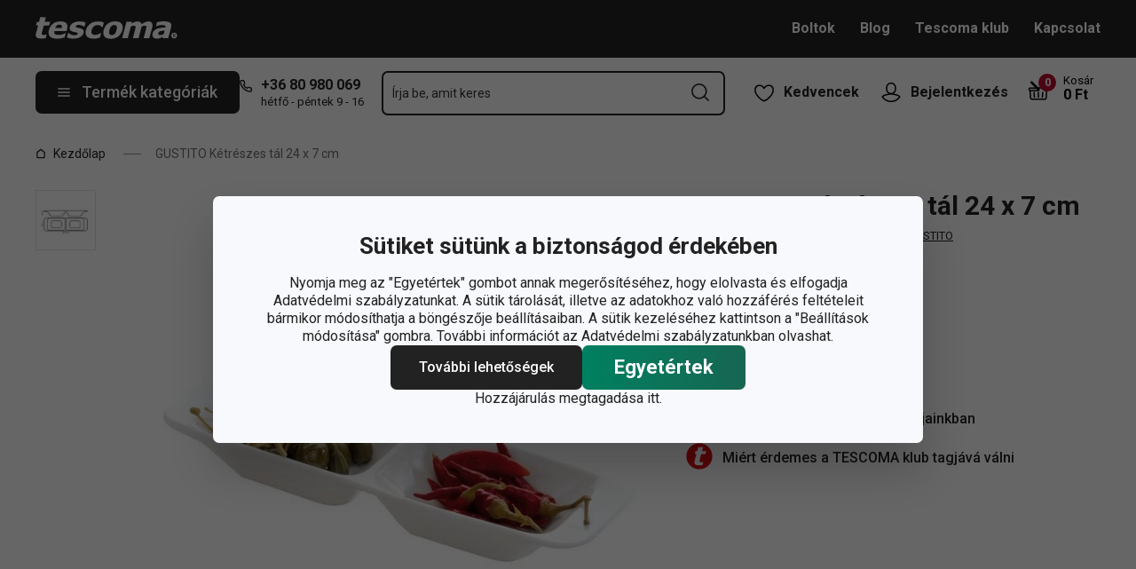

--- FILE ---
content_type: text/html; charset=utf-8
request_url: https://www.tescoma.hu/gustito-ketreszes-tal-24-x-7-cm
body_size: 46212
content:
<!DOCTYPE html><html lang="cs"><head><meta charSet="utf-8"/><meta name="viewport" content="width=device-width"/><meta name="apple-mobile-web-app-title" content="Tescoma" class="jsx-4198770443"/><meta name="application-name" content="Tescoma" class="jsx-4198770443"/><meta name="theme-color" content="#bd0d2e" class="jsx-4198770443"/><meta name="msapplication-TileColor" content="#bd0d2e" class="jsx-4198770443"/><link rel="icon" type="image/png" sizes="16x16" href="https://cdn.tescoma.com/favicons/favicon-16x16.png"/><link rel="icon" type="image/png" sizes="32x32" href="https://cdn.tescoma.com/favicons/favicon-32x32.png"/><link rel="icon" type="image/png" sizes="96x96" href="https://cdn.tescoma.com/favicons/favicon-96x96.png"/><link rel="icon" href="https://cdn.tescoma.com/favicons/favicon.ico" sizes="any"/><link rel="icon" type="image/png" sizes="36x36" href="https://cdn.tescoma.com/favicons/android-icon-36x36.png"/><link rel="icon" type="image/png" sizes="48x48" href="https://cdn.tescoma.com/favicons/android-icon-48x48.png"/><link rel="icon" type="image/png" sizes="72x72" href="https://cdn.tescoma.com/favicons/android-icon-72x72.png"/><link rel="icon" type="image/png" sizes="96x96" href="https://cdn.tescoma.com/favicons/android-icon-96x96.png"/><link rel="icon" type="image/png" sizes="144x144" href="https://cdn.tescoma.com/favicons/android-icon-144x144.png"/><link rel="icon" type="image/png" sizes="192x192" href="https://cdn.tescoma.com/favicons/android-icon-192x192.png"/><link rel="apple-touch-icon" href="https://cdn.tescoma.com/favicons/apple-touch-icon.png"/><link rel="apple-touch-icon" sizes="57x57" href="https://cdn.tescoma.com/favicons/apple-icon-57x57.png"/><link rel="apple-touch-icon" sizes="60x60" href="https://cdn.tescoma.com/favicons/apple-icon-60x60.png"/><link rel="apple-touch-icon" sizes="72x72" href="https://cdn.tescoma.com/favicons/apple-icon-72x72.png"/><link rel="apple-touch-icon" sizes="76x76" href="https://cdn.tescoma.com/favicons/apple-icon-76x76.png"/><link rel="apple-touch-icon" sizes="114x114" href="https://cdn.tescoma.com/favicons/apple-icon-114x114.png"/><link rel="apple-touch-icon" sizes="120x120" href="https://cdn.tescoma.com/favicons/apple-icon-120x120.png"/><link rel="apple-touch-icon" sizes="144x144" href="https://cdn.tescoma.com/favicons/apple-icon-144x144.png"/><link rel="apple-touch-icon" sizes="152x152" href="https://cdn.tescoma.com/favicons/apple-icon-152x152.png"/><link rel="apple-touch-icon" sizes="180x180" href="https://cdn.tescoma.com/favicons/apple-icon-180x180.png"/><link rel="apple-touch-icon-precomposed" href="https://cdn.tescoma.com/favicons/apple-icon-precomposed.png"/><link rel="mask-icon" href="https://cdn.tescoma.com/favicons/safari-pinned-tab.svg" color="#5bbad5"/><link rel="manifest" href="https://cdn.tescoma.com/favicons/site.webmanifest"/><meta name="msapplication-config" content="https://cdn.tescoma.com/favicons/browserconfig.xml"/><meta name="msapplication-TileImage" content="https://cdn.tescoma.com/favicons/mstile-150x150.png"/><title>GUSTITO Kétrészes tál 24 x 7 cm</title><meta name="description" content="Első osztályú porcelánból készült az ételek stílusos felszolgálására. 200 °C-ig ellenálló, mikrohullámó sütőbe, fagyasztóba és mosgatógépbe egyaránt alkalmas. 5..."/><meta property="og:site_name" content="Tescoma e-shop"/><meta property="og:locale" content="hu_HU"/><meta property="og:type" content="website"/><meta property="og:title" content="GUSTITO Kétrészes tál 24 x 7 cm"/><meta property="og:description" content="Első osztályú porcelánból készült az ételek stílusos felszolgálására. 200 °C-ig ellenálló, mikrohullámó sütőbe, fagyasztóba és mosgatógépbe egyaránt alkalmas. 5..."/><meta property="og:image" content="https://cdn.tescoma.com/content/images/product/gustito-ketreszes-tal-24-x-7-cm_128050.jpg"/><meta property="twitter:card" content="summary_large_image"/><meta property="twitter:domain" content="https://www.tescoma.hu/"/><meta property="twitter:url" content="https://www.tescoma.hu/gustito-ketreszes-tal-24-x-7-cm"/><meta property="twitter:title" content="GUSTITO Kétrészes tál 24 x 7 cm"/><meta property="twitter:description" content="Első osztályú porcelánból készült az ételek stílusos felszolgálására. 200 °C-ig ellenálló, mikrohullámó sütőbe, fagyasztóba és mosgatógépbe egyaránt alkalmas. 5..."/><meta property="twitter:image" content="https://cdn.tescoma.com/content/images/product/gustito-ketreszes-tal-24-x-7-cm_128050.jpg"/><script type="application/ld+json" id="logo-metadata">[{"@context":"https://schema.org","@type":"Organization","url":"https://www.tescoma.hu/","logo":"https://www.tescoma.hu/images/logo.svg"}]</script><script type="application/ld+json" id="breadcrumbs-metadata">[{"@context":"https://schema.org","@type":"BreadcrumbList","itemListElement":[{"@type":"ListItem","position":1,"name":"Kezdőlap","item":"https://www.tescoma.hu/"},{"@type":"ListItem","position":2,"name":"GUSTITO Kétrészes tál 24 x 7 cm"}]}]</script><script type="application/ld+json" id="product-metadata">[{"@context":"https://schema.org/","@type":"Product","name":"GUSTITO Kétrészes tál 24 x 7 cm","image":["https://cdn.tescoma.com/content/images/product/gustito-ketreszes-tal-24-x-7-cm_128050.jpg","https://cdn.tescoma.com/content/images/product/gustito-ketreszes-tal-24-x-7-cm_129320.jpg"],"description":"Első osztályú porcelánból készült az ételek stílusos felszolgálására. 200 °C-ig ellenálló, mikrohullámó sütőbe, fagyasztóba és mosgatógépbe egyaránt alkalmas. 5 év garancia.\n\nA tálcákat és tálakat kombinálja az összeállításhoz saját fantáziája szerint.","sku":"386022.00","mpn":"8595028424034","aggregateRating":{"@type":"AggregateRating","ratingValue":0,"reviewCount":0},"brand":{"@type":"Brand","name":"GUSTITO"},"offers":{"@type":"Offer","url":"https://www.tescoma.hu/gustito-ketreszes-tal-24-x-7-cm","priceCurrency":"HUF","price":3210,"itemCondition":"https://schema.org/NewCondition","availability":"https://schema.org/OutOfStock"}}]</script><link rel="alternate" hrefLang="cs-CZ" href="https://www.tescoma.cz/miska-podelna-2-oddily-gustito-24-x-7-cm"/><link rel="alternate" hrefLang="sk-SK" href="https://www.tescoma.sk/miska-pozdlzna-delena-2-casti-gustito-24-x-7-cm"/><link rel="alternate" hrefLang="pl-PL" href="https://www.tescoma.pl/misa-podluzna-dzielona-gustito-24x7-cm"/><link rel="alternate" hrefLang="hu-HU" href="https://www.tescoma.hu/gustito-ketreszes-tal-24-x-7-cm"/><link rel="alternate" hrefLang="de-DE" href="https://www.tescoma.de/schale-gustito-laenglich-2-abteile-24-x-7-cm"/><link rel="alternate" hrefLang="es-ES" href="https://www.tescoma.es/bol-longitudinal-2-secciones-gustito-24x7-cm"/><link rel="alternate" hrefLang="en-GB" href="https://www.tescoma.uk/longitudinal-bowl-gustito-2-sections-24-x-7-cm"/><link rel="alternate" hrefLang="it-IT" href="https://www.tescoma.it/antipastiera-2-sezioni-gustito-24-x-7-cm"/><link rel="alternate" hrefLang="de-AT" href="https://www.tescoma.at/schale-gustito-laenglich-2-abteile-24-x-7-cm"/><link rel="preload" as="image" imageSrcSet="https://cdn.tescoma.com/content/images/product/gustito-ketreszes-tal-24-x-7-cm_128050.jpg?width=256 256w, https://cdn.tescoma.com/content/images/product/gustito-ketreszes-tal-24-x-7-cm_128050.jpg?width=384 384w, https://cdn.tescoma.com/content/images/product/gustito-ketreszes-tal-24-x-7-cm_128050.jpg?width=640 640w, https://cdn.tescoma.com/content/images/product/gustito-ketreszes-tal-24-x-7-cm_128050.jpg?width=750 750w, https://cdn.tescoma.com/content/images/product/gustito-ketreszes-tal-24-x-7-cm_128050.jpg?width=828 828w, https://cdn.tescoma.com/content/images/product/gustito-ketreszes-tal-24-x-7-cm_128050.jpg?width=1080 1080w, https://cdn.tescoma.com/content/images/product/gustito-ketreszes-tal-24-x-7-cm_128050.jpg?width=1200 1200w, https://cdn.tescoma.com/content/images/product/gustito-ketreszes-tal-24-x-7-cm_128050.jpg?width=1920 1920w, https://cdn.tescoma.com/content/images/product/gustito-ketreszes-tal-24-x-7-cm_128050.jpg?width=2048 2048w" imageSizes="(min-width: 768px) 33vw, 100vw" fetchpriority="high"/><meta name="next-head-count" content="34"/><link rel="preload" href="https://cdn.tescoma.com/_next/static/media/2c07349e02a7b712-s.p.woff2" as="font" type="font/woff2" crossorigin="anonymous" data-next-font="size-adjust"/><link rel="preload" href="https://cdn.tescoma.com/_next/static/media/47cbc4e2adbc5db9-s.p.woff2" as="font" type="font/woff2" crossorigin="anonymous" data-next-font="size-adjust"/><link rel="preload" href="https://cdn.tescoma.com/_next/static/css/b9d0de1507dae77a.css" as="style"/><link rel="stylesheet" href="https://cdn.tescoma.com/_next/static/css/b9d0de1507dae77a.css" data-n-g=""/><noscript data-n-css=""></noscript><script defer="" nomodule="" src="https://cdn.tescoma.com/_next/static/chunks/polyfills-78c92fac7aa8fdd8.js"></script><script defer="" src="https://cdn.tescoma.com/_next/static/chunks/4671-8cf29c705ba567f1.js"></script><script defer="" src="https://cdn.tescoma.com/_next/static/chunks/41-9abd5c469b315f97.js"></script><script defer="" src="https://cdn.tescoma.com/_next/static/chunks/841.9a5d4ce3e1de2d2c.js"></script><script src="https://cdn.tescoma.com/_next/static/chunks/webpack-797e4ce0c8612373.js" defer=""></script><script src="https://cdn.tescoma.com/_next/static/chunks/framework-48f7da9868157f5e.js" defer=""></script><script src="https://cdn.tescoma.com/_next/static/chunks/main-072ce532f286fa22.js" defer=""></script><script src="https://cdn.tescoma.com/_next/static/chunks/pages/_app-0f0fcc78eacf0e08.js" defer=""></script><script src="https://cdn.tescoma.com/_next/static/chunks/8764-bf74ce324097aa8e.js" defer=""></script><script src="https://cdn.tescoma.com/_next/static/chunks/pages/products/%5BproductSlug%5D-aff5bfc42cef69a1.js" defer=""></script><script src="https://cdn.tescoma.com/_next/static/JYX3-6IpuYoh9GnK5tZeF/_buildManifest.js" defer=""></script><script src="https://cdn.tescoma.com/_next/static/JYX3-6IpuYoh9GnK5tZeF/_ssgManifest.js" defer=""></script><style id="__jsx-4198770443">html{font-family:'__Roboto_f44b2d', '__Roboto_Fallback_f44b2d'}</style><style data-styled="" data-styled-version="5.3.5"></style></head><body><div id="__next"> <div class="Toastify"></div><span aria-atomic="true" aria-live="polite" class="sr-only" tabindex="-1"></span><nav aria-label="Navigáció kihagyása"><ul><li><a href="#main-content" tabindex="0" class="absolute left-0 -translate-x-[1500rem] focus-visible:top-0 focus-visible:translate-x-0 z-aboveOverlay w-full bg-blueVeryLight p-2 text-center text-body font-semibold no-underline">Ugrás a fő tartalomhoz</a></li><li><a href="#search-input" tabindex="0" class="absolute left-0 -translate-x-[1500rem] focus-visible:top-0 focus-visible:translate-x-0 z-aboveOverlay w-full bg-blueVeryLight p-2 text-center text-body font-semibold no-underline">Ugrás a kereséshez</a></li><li><a href="#main-navigation" tabindex="0" class="absolute left-0 -translate-x-[1500rem] focus-visible:top-0 focus-visible:translate-x-0 z-aboveOverlay w-full bg-blueVeryLight p-2 text-center text-body font-semibold no-underline">Ugrás a navigációhoz</a></li></ul></nav><div class="relative z-menu aspect-[40/11] w-screen items-center justify-center md:aspect-auto md:w-auto md:block block" style="background-color:#fefefe"><div class="" data-testid="layout-webline"><div class="px-5 pt-0 xl:mx-auto xl:mt-0 xl:w-layout"><div class="font-small flex w-full items-center justify-center text-center font-bold leading-6"><a tabindex="0" title="Link az értesítési sávon" href="https://www.tescoma.hu/torzsvasarloi-huszas-akcio-20-kedvezmeny-mindenre"><div class="hidden aspect-[240/13] w-[1200px] max-w-[100vw] cursor-pointer md:block"><img alt="Kép az értesítési sávon" data-testid="basic-image" loading="lazy" decoding="async" data-nimg="fill" class="responsive-image block object-contain focus-visible:outline-none" style="position:absolute;height:100%;width:100%;left:0;top:0;right:0;bottom:0;color:transparent" sizes="(min-width: 1440px) 1440px, 100vw" srcSet="https://cdn.tescoma.com/content/images/notificationBar/web/166918.png?width=640 640w, https://cdn.tescoma.com/content/images/notificationBar/web/166918.png?width=750 750w, https://cdn.tescoma.com/content/images/notificationBar/web/166918.png?width=828 828w, https://cdn.tescoma.com/content/images/notificationBar/web/166918.png?width=1080 1080w, https://cdn.tescoma.com/content/images/notificationBar/web/166918.png?width=1200 1200w, https://cdn.tescoma.com/content/images/notificationBar/web/166918.png?width=1920 1920w, https://cdn.tescoma.com/content/images/notificationBar/web/166918.png?width=2048 2048w" src="https://cdn.tescoma.com/content/images/notificationBar/web/166918.png?width=2048"/></div></a><a tabindex="0" title="Link az értesítési sávon" href="https://www.tescoma.hu/torzsvasarloi-huszas-akcio-20-kedvezmeny-mindenre"><div class="my-0 -mx-5 block cursor-pointer md:hidden"><img alt="Kép az értesítési sávon" data-testid="basic-image" loading="lazy" decoding="async" data-nimg="fill" class="responsive-image block object-contain focus-visible:outline-none" style="position:absolute;height:100%;width:100%;left:0;top:0;right:0;bottom:0;color:transparent" sizes="(min-width: 1440px) 1440px, 100vw" srcSet="https://cdn.tescoma.com/content/images/notificationBar/mobile/166919.png?width=640 640w, https://cdn.tescoma.com/content/images/notificationBar/mobile/166919.png?width=750 750w, https://cdn.tescoma.com/content/images/notificationBar/mobile/166919.png?width=828 828w, https://cdn.tescoma.com/content/images/notificationBar/mobile/166919.png?width=1080 1080w, https://cdn.tescoma.com/content/images/notificationBar/mobile/166919.png?width=1200 1200w, https://cdn.tescoma.com/content/images/notificationBar/mobile/166919.png?width=1920 1920w, https://cdn.tescoma.com/content/images/notificationBar/mobile/166919.png?width=2048 2048w" src="https://cdn.tescoma.com/content/images/notificationBar/mobile/166919.png?width=2048"/></div></a></div></div></div></div><div class="vl:menu-gradient relative z-menu mb-5 bg-primary" data-testid="layout-header"><div class="flex w-full flex-wrap justify-between vl:px-5 xl:mx-auto xl:w-layout"><div class="flex h-11 flex-1 items-center justify-between vl:h-16 vl:shrink-0 vl:grow vl:basis-full"><a tabindex="0" class="flex h-full max-w-[160px] items-center notVl:max-w-[120px] notVl:py-1 notVl:pr-4 notVl:pl-5" title="Ugrás a főoldalra" href="/"><div class="relative h-[27px] w-[84px] lg:w-[169px]"><img alt="Tescoma" data-testid="basic-image" loading="lazy" decoding="async" data-nimg="fill" class="responsive-image block object-contain focus-visible:outline-none" style="position:absolute;height:100%;width:100%;left:0;top:0;right:0;bottom:0;color:transparent" sizes="(min-width: 1024px) 169px, 84px" srcSet="/images/logo.svg 16w, /images/logo.svg 32w, /images/logo.svg 48w, /images/logo.svg 64w, /images/logo.svg 96w, /images/logo.svg 128w, /images/logo.svg 256w, /images/logo.svg 384w, /images/logo.svg 640w, /images/logo.svg 750w, /images/logo.svg 828w, /images/logo.svg 1080w, /images/logo.svg 1200w, /images/logo.svg 1920w, /images/logo.svg 2048w" src="/images/logo.svg"/></div></a><div class="notVl:hidden"><a tabindex="0" class="ml-7 no-underline text-white font-bold hover:text-white hover:underline" href="/boltok">Boltok</a><a tabindex="0" class="ml-7 no-underline text-white font-bold hover:text-white hover:underline" target="_self" href="/blog">Blog</a><a tabindex="0" class="ml-7 no-underline text-white font-bold hover:text-white hover:underline" target="_self" href="/tescoma-klub">Tescoma klub</a><a tabindex="0" class="ml-7 no-underline text-white font-bold hover:text-white hover:underline" target="_self" href="/kapcsolat">Kapcsolat</a></div></div><div class="flex w-[135px] flex-1 justify-end bg-primary vl:hidden"><ul class="flex h-full vl:not-last:mr-2.5" data-testid="layout-header-menuiconic"><li class="relative space-x-1 self-center notVl:h-[45px] notVl:w-[45px] notVl:items-center notVl:justify-center notVl:space-x-0 notVl:bg-primary notVl:text-white"><a tabindex="0" title="Kedvencek megnyitása" class="flex h-full w-full cursor-pointer items-center justify-center font-bold text-currentColor no-underline transition-all vl:h-[48px] vl:rounded-md vl:px-3 vl:hover:bg-white vl:hover:no-underline notVl:hover:text-white" href="/nepszeru-termekek"><div class="relative"><svg class="mr-2.5 h-6 w-6 stroke-white text-currentColor vl:stroke-black notVl:mr-0" xmlns="http://www.w3.org/2000/svg" viewBox="0 0 24 24"><path d="M12 21.8s4.1-1.4 8.1-6.6c3.6-4.8 2.4-10.1-1.6-10.9-4.6-.9-6.5 3.2-6.5 3.2s-1.9-4.1-6.5-3.2c-3.9.8-5.2 6.1-1.6 10.9 3.9 5.2 8.1 6.6 8.1 6.6Z" style="stroke-linecap:round;stroke-linejoin:round;stroke-width:1.5px;fill:none"></path></svg></div><span class="notVl:hidden">Kedvencek</span></a></li><li class="relative space-x-1 self-center notVl:h-[45px] notVl:w-[45px] notVl:items-center notVl:justify-center notVl:space-x-0 notVl:bg-primary notVl:text-white" data-testid="layout-header-menuiconic-2"><div class="flex h-full w-full cursor-pointer items-center justify-center font-bold no-underline transition-all vl:h-[48px] vl:rounded-md vl:px-3 vl:hover:bg-white vl:hover:no-underline"><button tabindex="0" aria-label="Felhasználói menü megnyitása" class="text-currentColor"><svg class="mr-2.5 h-6 w-6 stroke-white text-currentColor vl:stroke-black notVl:mr-0" xmlns="http://www.w3.org/2000/svg" viewBox="0 0 24 24"><path d="M7.1 8.7V6.5c0-2.7 2.2-4.9 4.9-4.9s4.9 2.2 4.9 4.9v2.2c0 2.7-2.2 4.9-4.9 4.9s-4.9-2.2-4.9-4.9Z" style="stroke-linecap:round;stroke-width:1.5px;stroke-miterlimit:10;fill:none"></path><path d="M21.8 17c-2.1 3.2-5.7 5.3-9.8 5.3S4.3 20.2 2.2 17c.9-1 2.1-1.7 3.5-2l6.3-1.4 6.3 1.4c1.4.3 2.6 1 3.5 2Z" style="stroke-linejoin:round;stroke-linecap:round;stroke-width:1.5px;fill:none"></path></svg></button><span class="notVl:hidden">Bejelentkezés</span></div></li></ul><div class="items-center flex inset-0 justify-center fixed bg-black/60 cursor-pointer opacity-0 pointer-events-none transition-opacity z-overlay"></div><div class="relative border-x vl:border-none"><div class="flex h-11 w-11 cursor-pointer items-center justify-center text-description outline-0"><a tabindex="0" class="relative flex h-full w-full items-center justify-center text-white no-underline transition-colors hover:text-white hover:no-underline vl:text-primary" href="/kosar"><svg class="h-6 w-6 stroke-white vl:stroke-black" xmlns="http://www.w3.org/2000/svg" version="1.1" viewBox="0 0 24 24"><path d="m2.6 10.8.6 8.4c0 .9.8 1.6 1.7 1.6h14.2c.9 0 1.7-.7 1.7-1.6l.6-8.4" style="stroke-miterlimit:10;stroke-width:1.5px;fill:none"></path><path d="m16.5 18.5.4-5.4M7.5 18.5l-.4-5.4M18.9 10.8h2.6c.5 0 .8-.3.9-.8v-.9c.1-.5-.3-1-.8-1h-10M12 13.1v5.4" style="stroke-width:1.5px;stroke-miterlimit:10;fill:none;stroke-linecap:round;stroke-linejoin:round"></path><path d="M9.7 8.2H2.5c-.5 0-.9.4-.9 1v.9c.1.4.5.8.9.8H12c.8 0 1.2-.9.6-1.5l-7.8-8c-.2-.2-.6-.2-.9 0h0c-.2.2-.2.6 0 .9l8.4 8.4" style="stroke-miterlimit:10;stroke-width:1.5px;stroke-linecap:round;fill:none"></path></svg><span aria-live="polite" aria-busy="true"><span class="react-loading-skeleton absolute right-1 top-1 flex h-5 w-5 rounded-full" style="--animation-duration:1s;--base-color:#eeeeee;--highlight-color:#cdcdcd">‌</span><br/></span></a></div></div></div><div class="flex items-center justify-start vl:h-[80px] vl:gap-x-4 notVl:bg-primary"><button type="button" tabindex="0" class="cursor-pointer outline-0 border-0 group inline-flex w-auto justify-center items-center text-center no-underline transition-colors ease-defaultTransition duration-200 !leading-5 active:scale-95 font-medium min-h-[40px] py-[9px] px-3 text-body [&amp;&gt;svg:first-child]:mr-3 [&amp;&gt;svg:last-child:not(:first-child)]:ml-3 bg-primary text-white hover:text-white hover:bg-[#3b3b3b] select-none rounded-none vl:h-12 vl:rounded-md vl:bg-primary vl:text-description notVl:h-full notVl:w-full notVl:text-small notVl:font-bold notVl:uppercase vl:w-[230px] vl:z-auto notVl:bg-primary notVl:text-white notVl:hover:bg-primary notVl:hover:text-white [&amp;&gt;svg]:hover:text-white" data-testid="layout-header-navigation-hamburger-button" id="main-navigation"><svg class="icon mr-3 h-4 w-4 min-w-[16px] notVl:text-white notVl:hover:text-white" viewBox="0 0 20 20" fill="none" xmlns="http://www.w3.org/2000/svg"><path d="M2.5 10H17.5" stroke="currentColor" stroke-width="2" stroke-linecap="round" stroke-linejoin="round"></path><path d="M2.5 5H17.5" stroke="currentColor" stroke-width="2" stroke-linecap="round" stroke-linejoin="round"></path><path d="M2.5 15H17.5" stroke="currentColor" stroke-width="2" stroke-linecap="round" stroke-linejoin="round"></path></svg><span class="vl:hidden">Menü</span><span class="hidden whitespace-nowrap vl:block">Termék kategóriák</span></button><div class="pr-5 vl:pr-0 hidden vl:block text-primary"><div class="flex h-5 items-center"><div class="h-full w-6"><svg class="icon text-currentColor" viewBox="0 0 512 512" xmlns="http://www.w3.org/2000/svg"><path d="M73.698 2.5c-41.49-.077-74.72 36.314-70.901 77.635a25.353 25.353 0 0 0 0 .346c7.961 74.689 33.436 146.425 74.317 209.435.02.03.03.069.05.1.012.018.037.03.05.049a472.057 472.057 0 0 0 145.118 144.871c.013.009.037-.008.05 0a480.098 480.098 0 0 0 209.039 74.219 25.353 25.353 0 0 0 .445.05c41.33 3.686 77.661-29.557 77.635-71.05v-68.673a25.353 25.353 0 0 0-6.14-16.438c-6.844-27.567-25.942-51.047-55.156-55.156a25.353 25.353 0 0 0-.198 0c-20.099-2.644-39.869-7.59-58.87-14.656h-.098c-25.934-9.696-55.337-3.446-75.06 15.992a25.353 25.353 0 0 0-.1.1l-13.665 13.615c-40.9-26.304-75.362-60.7-101.746-101.549l13.566-13.566a25.353 25.353 0 0 0 .148-.099c19.508-19.704 25.784-49.157 15.993-75.11a269.681 269.681 0 0 1-14.656-58.72 25.353 25.353 0 0 0-.05-.248c-5.022-35.17-35.672-61.504-71.197-61.147H73.697zm-.1 50.7a25.353 25.353 0 0 0 .1 0h68.821a25.353 25.353 0 0 0 .248 0c10.492-.105 19.064 7.24 20.547 17.626a320.18 320.18 0 0 0 17.379 69.614 25.353 25.353 0 0 0 .05.1c2.826 7.492 1.055 15.741-4.605 21.487l-29.064 29.014a25.353 25.353 0 0 0-4.11 30.5 392.043 392.043 0 0 0 147.15 146.901 25.353 25.353 0 0 0 30.45-4.11l29.063-29.013c5.763-5.651 14.127-7.444 21.686-4.605a25.353 25.353 0 0 0 .05 0 320.538 320.538 0 0 0 69.811 17.379c10.54 1.482 17.902 10.215 17.627 20.745a25.353 25.353 0 0 0 0 .644v68.722c.008 12.449-9.947 21.488-22.33 20.449-66.505-7.27-130.39-29.9-186.56-66.247a25.353 25.353 0 0 0-.199-.149c-52.27-33.146-96.627-77.363-129.87-129.572a25.353 25.353 0 0 0-.098-.198C83.194 206.199 60.452 142.06 53.299 75.332 52.257 63.048 61.24 53.168 73.6 53.2z" fill="currentColor"></path></svg></div><a tabindex="0" class="font-bold text-inherit no-underline hover:text-inherit hover:no-underline" href="tel:+36+3680980069" aria-label="+-3-6-8-0-9-8-0-0-6-9">+36 80 980 069</a></div><div class="h-4 pl-6 text-tiny notVl:hidden">hétfő - péntek 9 - 16</div></div></div><div class="flex items-center vl:h-[80px] vl:flex-1 vl:gap-x-2 vl:px-3 xl:px-5 notVl:w-full"><div class="h-[48px] w-full lg:relative" id="autocomplete-container"><div class="items-center inset-0 justify-center fixed bg-black/60 cursor-pointer opacity-0 pointer-events-none transition-opacity z-aboveMenu hidden vl:block"></div><div class="relative lg:absolute lg:left-0 lg:top-0 lg:w-full"><form class="relative flex w-full"><div style="pointer-events:auto" class="relative w-full"><input id="search-input" name="autocompleteSearchQuery" placeholder="Írja be, amit keres" type="search" class="peer box-border border-solid bg-white font-normal text-primary w-appearance-none [-moz-appearance:textfield] px-2 pt-5 h-[50px] placeholder:text-transparent disabled/read-only:pointer-events-none disabled/read-only:cursor-no-drop disabled/read-only:bg-opacity-50 disabled/read-only:text-grayDark focus:border-borderFocus focus:outline focus:outline-[3px] focus:outline-outlineFocus webkit-autofill:!bg-white webkit-autofill:!shadow-input webkit-autofill:hover:!bg-white webkit-autofill:hover:!shadow-input webkit-autofill:focus:!bg-white webkit-autofill:focus:!shadow-input internal-autofill-selected:!bg-white internal-autofill-selected:!shadow-input mb-0 w-full rounded-none border-2 border-t-0 border-primary pr-11 text-body placeholder:text-ellipsis vl:rounded-md vl:border-t-2" autoComplete="off" data-testid="layout-header-search-autocomplete-input" value=""/><button tabindex="0" aria-label="Keresési űrlap elküldése" class="absolute top-3 right-4 h-6 w-6 cursor-pointer border-none bg-transparent" type="submit"><svg class="icon h-5 w-5" xmlns="http://www.w3.org/2000/svg" viewBox="0 0 512 512"><path d="M225.772 2.5C102.663 2.5 2.5 102.663 2.5 225.772c0 123.116 100.163 223.272 223.272 223.272 123.116 0 223.272-100.156 223.272-223.272C449.044 102.663 348.888 2.5 225.772 2.5zm0 405.326c-100.383 0-182.053-81.67-182.053-182.053S125.39 43.719 225.772 43.719s182.053 81.67 182.053 182.053-81.67 182.054-182.053 182.054z" fill="currentColor"></path><path d="M503.461 474.319L385.3 356.156c-8.052-8.051-21.091-8.051-29.143 0-8.051 8.045-8.051 21.098 0 29.143L474.32 503.46a20.538 20.538 0 0 0 14.571 6.039 20.551 20.551 0 0 0 14.571-6.039c8.052-8.044 8.052-21.098 0-29.142z" fill="currentColor"></path></svg></button><label for="search-input" class="absolute left-3 z-two block text-small leading-3 text-grayVeryDark transition-all duration-200 ease-defaultTransition peer-readonly:bg-opacity-50 peer-readonly:pointer-events-none peer-readonly:cursor-no-drop peer-disabled:pointer-events-none peer-disabled:cursor-no-drop peer-disabled:bg-opacity-50 peer-disabled:text-grayDark peer-focus:transform-none top-1/2 -translate-y-1/2 peer-focus:top-2 peer-focus:text-tiny">Írja be, amit keres</label></div></form></div></div></div><div class="flex items-center justify-end gap-x-0 notVl:hidden min-w-[280px]"><ul class="flex h-full vl:not-last:mr-2.5" data-testid="layout-header-menuiconic"><li class="relative space-x-1 self-center notVl:h-[45px] notVl:w-[45px] notVl:items-center notVl:justify-center notVl:space-x-0 notVl:bg-primary notVl:text-white"><a tabindex="0" title="Kedvencek megnyitása" class="flex h-full w-full cursor-pointer items-center justify-center font-bold text-currentColor no-underline transition-all vl:h-[48px] vl:rounded-md vl:px-3 vl:hover:bg-white vl:hover:no-underline notVl:hover:text-white" href="/nepszeru-termekek"><div class="relative"><svg class="mr-2.5 h-6 w-6 stroke-white text-currentColor vl:stroke-black notVl:mr-0" xmlns="http://www.w3.org/2000/svg" viewBox="0 0 24 24"><path d="M12 21.8s4.1-1.4 8.1-6.6c3.6-4.8 2.4-10.1-1.6-10.9-4.6-.9-6.5 3.2-6.5 3.2s-1.9-4.1-6.5-3.2c-3.9.8-5.2 6.1-1.6 10.9 3.9 5.2 8.1 6.6 8.1 6.6Z" style="stroke-linecap:round;stroke-linejoin:round;stroke-width:1.5px;fill:none"></path></svg></div><span class="notVl:hidden">Kedvencek</span></a></li><li class="relative space-x-1 self-center notVl:h-[45px] notVl:w-[45px] notVl:items-center notVl:justify-center notVl:space-x-0 notVl:bg-primary notVl:text-white" data-testid="layout-header-menuiconic-2"><div class="flex h-full w-full cursor-pointer items-center justify-center font-bold no-underline transition-all vl:h-[48px] vl:rounded-md vl:px-3 vl:hover:bg-white vl:hover:no-underline"><button tabindex="0" aria-label="Felhasználói menü megnyitása" class="text-currentColor"><svg class="mr-2.5 h-6 w-6 stroke-white text-currentColor vl:stroke-black notVl:mr-0" xmlns="http://www.w3.org/2000/svg" viewBox="0 0 24 24"><path d="M7.1 8.7V6.5c0-2.7 2.2-4.9 4.9-4.9s4.9 2.2 4.9 4.9v2.2c0 2.7-2.2 4.9-4.9 4.9s-4.9-2.2-4.9-4.9Z" style="stroke-linecap:round;stroke-width:1.5px;stroke-miterlimit:10;fill:none"></path><path d="M21.8 17c-2.1 3.2-5.7 5.3-9.8 5.3S4.3 20.2 2.2 17c.9-1 2.1-1.7 3.5-2l6.3-1.4 6.3 1.4c1.4.3 2.6 1 3.5 2Z" style="stroke-linejoin:round;stroke-linecap:round;stroke-width:1.5px;fill:none"></path></svg></button><span class="notVl:hidden">Bejelentkezés</span></div></li></ul><div class="items-center flex inset-0 justify-center fixed bg-black/60 cursor-pointer opacity-0 pointer-events-none transition-opacity z-overlay"></div><div class="relative flex grow justify-end"><a tabindex="0" class="defaultTransition flex items-end rounded-md pt-2.5 pr-2 pb-5 text-black no-underline hover:text-black hover:no-underline" href="/kosar"><span class="relative flex text-h6"><svg class="h-6 w-6 stroke-white vl:stroke-black" xmlns="http://www.w3.org/2000/svg" version="1.1" viewBox="0 0 24 24"><path d="m2.6 10.8.6 8.4c0 .9.8 1.6 1.7 1.6h14.2c.9 0 1.7-.7 1.7-1.6l.6-8.4" style="stroke-miterlimit:10;stroke-width:1.5px;fill:none"></path><path d="m16.5 18.5.4-5.4M7.5 18.5l-.4-5.4M18.9 10.8h2.6c.5 0 .8-.3.9-.8v-.9c.1-.5-.3-1-.8-1h-10M12 13.1v5.4" style="stroke-width:1.5px;stroke-miterlimit:10;fill:none;stroke-linecap:round;stroke-linejoin:round"></path><path d="M9.7 8.2H2.5c-.5 0-.9.4-.9 1v.9c.1.4.5.8.9.8H12c.8 0 1.2-.9.6-1.5l-7.8-8c-.2-.2-.6-.2-.9 0h0c-.2.2-.2.6 0 .9l8.4 8.4" style="stroke-miterlimit:10;stroke-width:1.5px;stroke-linecap:round;fill:none"></path></svg><span aria-live="polite" aria-busy="true"><span class="react-loading-skeleton absolute -top-2 -right-2 flex h-5 w-5 rounded-full" style="--animation-duration:1s;--base-color:#eeeeee;--highlight-color:#e3e4ec">‌</span><br/></span></span><div class="ml-4 font-bold leading-4" data-testid="layout-header-cart-totalprice"><div class="text-tiny font-normal">Kosár</div><span aria-live="polite" aria-busy="true"><span class="react-loading-skeleton h-4 w-14" style="--animation-duration:1s;--base-color:#eeeeee;--highlight-color:#e3e4ec">‌</span><br/></span></div></a></div></div></div></div><main aria-label="Fő tartalom: GUSTITO Kétrészes tál 24 x 7 cm" id="main-content"><div class="" data-testid="layout-webline"><div class="px-5 pt-0 xl:mx-auto xl:mt-0 xl:w-layout"><div data-testid="layout-breadcrumbs" class="-mt-2 mb-6 flex items-center text-small notLg:mb-5 notLg:text-primary"><svg class="icon mr-1 h-3 w-3 rotate-90 lg:hidden" fill="none" viewBox="0 0 24 24" xmlns="http://www.w3.org/2000/svg"><path d="m23.254 6.2185-11.254 11.254-11.254-11.254" stroke="currentColor" stroke-linejoin="round" stroke-width="2.1101"></path></svg><a tabindex="0" class="mr-4 flex items-center py-2 pr-1 text-primary no-underline notLg:hidden notLg:last-of-type:[display:initial]" data-testid="layout-breadcrumbs-item-root" href="/"><svg class="icon mr-2 h-3 w-3 notLg:hidden" viewBox="0 0 12 13" fill="none" xmlns="http://www.w3.org/2000/svg"><path d="M1.5 5 6 1.5 10.5 5v5.5a1 1 0 0 1-1 1h-7a1 1 0 0 1-1-1V5Z" stroke="currentColor" stroke-width="1.5" stroke-linecap="round" stroke-linejoin="round"></path></svg>Kezdőlap</a><span class="mr-4 h-0 w-5 border-b border-solid border-grayDarker -indent-[9999px] notLg:hidden">/</span><span class="mr-4 text-grayDark notLg:hidden ">GUSTITO Kétrészes tál 24 x 7 cm</span></div></div></div><div class="" data-testid="layout-webline"><div class="px-5 pt-0 xl:mx-auto xl:mt-0 xl:w-layout"><div class="mb-10 flex flex-col flex-wrap lg:mb-2 lg:flex-row" data-testid=""><h1 class="text-h4 font-bold text-primary mb-2 lg:hidden" data-testid="pages-productdetail-name">GUSTITO Kétrészes tál 24 x 7 cm</h1><div class="relative mb-7 lg:mb-0 lg:w-[calc(100%-346px)] vl:w-[calc(100%-508px)] [&amp;&gt;div]:w-full [&amp;&gt;div]:overflow-hidden [&amp;&gt;div]:text-[0]" data-testid="pages-productdetail-gallery"><div class="w-full lg:flex lg:items-start"><button class="relative my-0 mx-auto block h-[335px] w-full max-w-[600px] lg:order-1 lg:h-[600px] lg:self-stretch" tabindex="0"><img alt="Kép GUSTITO Kétrészes tál 24 x 7 cm" data-testid="basic-image" fetchpriority="high" decoding="async" data-nimg="fill" class="responsive-image block object-contain focus-visible:outline-none" style="position:absolute;height:100%;width:100%;left:0;top:0;right:0;bottom:0;color:transparent" sizes="(min-width: 768px) 33vw, 100vw" srcSet="https://cdn.tescoma.com/content/images/product/gustito-ketreszes-tal-24-x-7-cm_128050.jpg?width=256 256w, https://cdn.tescoma.com/content/images/product/gustito-ketreszes-tal-24-x-7-cm_128050.jpg?width=384 384w, https://cdn.tescoma.com/content/images/product/gustito-ketreszes-tal-24-x-7-cm_128050.jpg?width=640 640w, https://cdn.tescoma.com/content/images/product/gustito-ketreszes-tal-24-x-7-cm_128050.jpg?width=750 750w, https://cdn.tescoma.com/content/images/product/gustito-ketreszes-tal-24-x-7-cm_128050.jpg?width=828 828w, https://cdn.tescoma.com/content/images/product/gustito-ketreszes-tal-24-x-7-cm_128050.jpg?width=1080 1080w, https://cdn.tescoma.com/content/images/product/gustito-ketreszes-tal-24-x-7-cm_128050.jpg?width=1200 1200w, https://cdn.tescoma.com/content/images/product/gustito-ketreszes-tal-24-x-7-cm_128050.jpg?width=1920 1920w, https://cdn.tescoma.com/content/images/product/gustito-ketreszes-tal-24-x-7-cm_128050.jpg?width=2048 2048w" src="https://cdn.tescoma.com/content/images/product/gustito-ketreszes-tal-24-x-7-cm_128050.jpg?width=2048"/></button><ul class="mt-2 flex flex-row justify-center gap-4 lg:relative lg:mr-6 lg:mt-0 lg:w-[100px] lg:flex-shrink-0 lg:flex-col"><li class="relative block h-14 w-14 cursor-pointer border border-grayMidDarker hover:border-primary lg:duration-200 lg:ease-defaultTransition sm:w-[68px] sm:h-[68px]"><img alt="Kép GUSTITO Kétrészes tál 24 x 7 cm" data-testid="basic-image" loading="lazy" width="68" height="68" decoding="async" data-nimg="1" class="responsive-image block object-contain focus-visible:outline-none h-[68px] w-[68px] mix-blend-multiply" style="color:transparent" srcSet="https://cdn.tescoma.com/content/images/product/gustito-ketreszes-tal-24-x-7-cm_129320.jpg?width=96 1x, https://cdn.tescoma.com/content/images/product/gustito-ketreszes-tal-24-x-7-cm_129320.jpg?width=256 2x" src="https://cdn.tescoma.com/content/images/product/gustito-ketreszes-tal-24-x-7-cm_129320.jpg?width=256"/><span class="absolute inset-0 hidden items-center justify-center bg-white bg-opacity-50 text-h6 font-medium text-primary">+ -3</span><span class="absolute inset-0 hidden items-center justify-center bg-white bg-opacity-50 text-h6 font-medium text-primary">+ -2</span></li></ul></div></div><div class="w-full lg:w-[346px] lg:pl-7 vl:w-[508px] vl:pl-10 [&amp;&gt;*:last-child]:mb-0"><div class="mb-6 flex content-start"><div class="text-tiny leading-6 text-primary" data-testid="pages-productdetail-code" aria-label="Termékkód 3-8-6-0-2-2-.-0-0">Termékkód<!-- --> <!-- -->386022.00</div><div class="text-tiny leading-6 text-primary ml-6 vl:ml-9">Termékcsalád: <a tabindex="0" class="text-primary" href="/gustito">GUSTITO</a></div></div><div class="-mt-2 mb-7 -ml-2 flex vl:mb-6"><div class="mr-2 flex h-8 cursor-pointer flex-row items-center justify-center whitespace-nowrap rounded-2xl bg-gray px-4 text-[13px] font-bold leading-4 tracking-wide hover:bg-grayMidDarker">Leírás<svg class="icon ml-2 h-2 w-2" fill="none" viewBox="0 0 24 24" xmlns="http://www.w3.org/2000/svg"><path d="m23.254 6.2185-11.254 11.254-11.254-11.254" stroke="currentColor" stroke-linejoin="round" stroke-width="2.1101"></path></svg></div></div><div class="font-bold text-red">Ez a termék már nem eladó</div><div class="flex items-center my-7 mb-0"><div class="flex cursor-pointer items-center" data-testid="wishlist-button" title="Termék hozzáadása a kedvencekhez"><svg class="icon h-6 w-6 text-grey mr-2 ml-0" xmlns="http://www.w3.org/2000/svg" version="1.1" viewBox="0 0 24 24"><path d="M12 22c-.2 0-.4 0-.5-.2l-8.9-9C1.4 11.6.8 10 .8 8.4S1.5 5.1 2.6 4C3.8 2.8 5.4 2.2 7 2.2s3.3.7 4.4 1.8l.6.6.6-.6c.6-.6 1.2-1 2-1.4.7-.3 1.5-.5 2.4-.5s1.7.2 2.4.5c.8.3 1.5.8 2 1.4s1 1.2 1.4 2c.3.7.5 1.5.5 2.4s-.2 1.7-.5 2.4c-.3.8-.8 1.5-1.4 2l-8.9 8.9c-.1.1-.3.2-.5.2Z" style="fill:#fff"></path><path d="M17 2.9c.7 0 1.4.1 2.1.4.7.3 1.3.7 1.8 1.2s.9 1.1 1.2 1.8c.3.7.4 1.4.4 2.1s-.1 1.4-.4 2.1c-.3.7-.7 1.3-1.2 1.8l-1.1 1.1-7.8 7.8-7.8-7.8-1.1-1.1c-1-1-1.6-2.4-1.6-3.9s.6-2.9 1.6-3.9S5.5 2.9 7 2.9s2.9.6 3.9 1.6L12 5.6l1.1-1.1c.5-.5 1.1-.9 1.8-1.2.7-.3 1.4-.4 2.1-.4m0-1.5c-1 0-1.9.2-2.7.5-.9.4-1.6.9-2.3 1.5-1.3-1.3-3.1-2-5-2s-3.7.7-5 2-2 3.1-2 5 .7 3.7 2 5l1.1 1.1 7.8 7.8c.3.3.7.4 1.1.4s.8-.1 1.1-.4l7.8-7.8 1.1-1.1c.6-.6 1.1-1.4 1.5-2.3.4-.8.5-1.7.5-2.7s-.2-1.9-.5-2.7c-.4-.9-.9-1.6-1.5-2.3-.6-.6-1.4-1.1-2.3-1.5-.8-.4-1.7-.5-2.7-.5Z" style="fill:#fff"></path><path d="M3.6 11.8c-.9-.9-1.4-2.1-1.4-3.4S2.7 5.9 3.6 5 5.7 3.6 7 3.6s2.5.5 3.4 1.4L12 6.6 13.6 5c.4-.4 1-.8 1.6-1 .5-.2 1.1-.3 1.8-.3s1.3.1 1.8.3c.6.3 1.1.6 1.6 1 .4.4.8 1 1 1.6.2.5.3 1.1.3 1.8s-.1 1.3-.3 1.8c-.3.6-.6 1.1-1 1.6L12 20.2l-8.4-8.4Z" style="fill:#fff"></path><path d="M17 4.4c.6 0 1.1 0 1.5.3.5.2 1 .5 1.3.9s.7.8.9 1.3c.2.4.3.9.3 1.5s0 1.1-.3 1.5c-.2.5-.5 1-.9 1.3l-1.1 1.1L12 19l-6.7-6.7-1.1-1.1C3.5 10.5 3 9.4 3 8.4s.4-2.1 1.2-2.8C4.9 4.9 6 4.4 7 4.4s2.1.4 2.8 1.2l1.1 1.1L12 7.8l1.1-1.1 1.1-1.1c.4-.4.8-.7 1.3-.9.4-.2.9-.3 1.5-.3m0-1.5c-.7 0-1.4.1-2.1.4-.7.3-1.3.7-1.8 1.2L12 5.6l-1.1-1.1c-1-1-2.4-1.6-3.9-1.6s-2.9.6-3.9 1.6-1.6 2.4-1.6 3.9.6 2.9 1.6 3.9l1.1 1.1 7.8 7.8 7.8-7.8 1.1-1.1c.5-.5.9-1.1 1.2-1.8.3-.7.4-1.4.4-2.1s-.1-1.4-.4-2.1c-.3-.7-.7-1.3-1.2-1.8s-1.1-.9-1.8-1.2c-.7-.3-1.4-.4-2.1-.4Z" style="fill:#222"></path></svg><span class="ml-1">Hozzáadás a kedvencekhez</span></div></div><div class="my-7 text-small font-medium text-primary"><style type="text/css">.tescoma-product-detail-banner-container {
        font-size: 14px;
        font-weight: 500;

        color: currentColor;
    }

    .tescoma-product-detail-banner-container li {
        display: flex;
        align-items: center;
        height: 44px;
    }

    .tescoma-product-detail-banner-container li>span:first-child {
        display: flex;
        align-items: center;

        width: 32px;
        margin-right: 10px;
    }

    .tescoma-product-detail-banner-container img,
    .tescoma-product-detail-banner-container svg {
        max-width: 100%;
        padding-bottom: 4px;
    }
</style>
<div class="tescoma-product-detail-banner-container">
<ul>
	<li><span><svg enable-background="new 0 0 24 24" id="Vrstva_1" version="1.1" viewbox="0 0 24 24" x="0px" xml:space="preserve" xmlns="http://www.w3.org/2000/svg" xmlns:xlink="http://www.w3.org/1999/xlink" y="0px"> <g> <rect fill="none" height="9.79" stroke="#000000" stroke-linecap="round" stroke-linejoin="round" stroke-miterlimit="10" stroke-width="1.5" width="18.34" x="2.81" y="9.44"></rect> <polygon fill="none" points="
		22.64,9.44 1.36,9.44 2.81,4.77 21.15,4.77 	" stroke="#000000" stroke-linecap="round" stroke-linejoin="round" stroke-miterlimit="10" stroke-width="1.5"></polygon> <path d="
		M17.94,15.8h-4.6c-0.17,0-0.32-0.14-0.32-0.32v-3.06c0-0.17,0.14-0.32,0.32-0.32h4.6c0.17,0,0.32,0.14,0.32,0.32v3.06
		C18.26,15.66,18.11,15.8,17.94,15.8z" fill="none" stroke="#000000" stroke-linecap="round" stroke-linejoin="round" stroke-miterlimit="10" stroke-width="1.5"></path> <path d="
		M9.85,19.23v-6.74c0-0.21-0.17-0.38-0.38-0.38H5.81c-0.21,0-0.38,0.17-0.38,0.38v6.74H9.85z" fill="none" stroke="#000000" stroke-linecap="round" stroke-linejoin="round" stroke-miterlimit="10" stroke-width="1.5"></path> </g> <g> </g> <g> </g> <g> </g> <g> </g> <g> </g> <g> </g> <g> </g> <g> </g> <g> </g> <g> </g> <g> </g> <g> </g> <g> </g> <g> </g> <g> </g> </svg></span> <a href="https://webaruhaz.tescoma.hu/INGYENES-foglal%C3%A1s-a-m%C3%A1rkaboltjainkban" target="_blank">Ingyenes foglalás a márkaboltjainkban</a></li>
	<li><span><svg enable-background="new 0 0 24 24" id="Vrstva_1" version="1.1" viewbox="0 0 24 24" x="0px" xml:space="preserve" xmlns="http://www.w3.org/2000/svg" xmlns:xlink="http://www.w3.org/1999/xlink" y="0px"> <path d="M12,1.03C5.94,1.03,1.03,5.94,1.03,12c0,6.06,4.91,10.97,10.97,10.97c6.06,0,10.97-4.91,10.97-10.97
	C22.97,5.94,18.06,1.03,12,1.03z M17.75,7.77l-0.61,2.27c-0.01,0.04-0.05,0.07-0.09,0.07h-3.42l-1.47,5.46
	c-0.1,0.39-0.1,0.75,0.01,0.99c0.18,0.36,0.56,0.58,1.19,0.54c0,0,0.8-0.03,1.81-0.26c0.01,0,0.01,0,0.02,0c0.05,0,0.1,0.04,0.1,0.1
	c0,0.01,0,0.02,0,0.03l-0.64,2.37c-0.01,0.04-0.04,0.06-0.08,0.07c-1.85,0.33-3.43,0.26-3.43,0.26c-1.49-0.04-2.68-0.44-3.13-1.36
	C7.73,17.72,7.73,16.82,8,15.83c0,0,0.75-2.8,1.54-5.72H8.25c-0.05,0-0.1-0.04-0.1-0.1c0-0.01,0-0.02,0-0.03l0.61-2.27
	c0.01-0.04,0.05-0.07,0.09-0.07l1.34,0c0.31-1.14,0.88-3.26,0.88-3.26c0.01-0.04,0.05-0.07,0.09-0.07h3.88c0.05,0,0.1,0.04,0.1,0.1
	c0,0.01,0,0.02,0,0.02l-0.86,3.21l3.37,0c0.05,0,0.1,0.04,0.1,0.1C17.75,7.76,17.75,7.77,17.75,7.77z" fill="#D80E15"></path> <g> </g> <g> </g> <g> </g> <g> </g> <g> </g> <g> </g> <g> </g> <g> </g> <g> </g> <g> </g> <g> </g> <g> </g> <g> </g> <g> </g> <g> </g> </svg> </span><span><a href="https://www.tescoma.hu/tescoma-klub" target="_blank">Miért érdemes a TESCOMA klub tagjává válni</a></span></li>
</ul>
</div></div></div></div><div class="-mt-5 mb-14 -ml-5 flex flex-wrap"><div class="mt-5 ml-5 flex flex-1 flex-row items-center text-center text-small font-normal leading-4 tracking-wider lg:w-[90px] lg:flex-none lg:flex-shrink-0 lg:flex-col"><a tabindex="0" target="_blank" class="flex flex-col items-center text-black no-underline" href="/a-termekek-leirasanal-talalhato-ikonok-magyarazata#mosogatogepben"><div class="mr-4 h-11 w-11 flex-shrink-0 lg:mr-2 [&amp;&gt;div]:p-0"><img alt="Tisztítás mosogatógépben" data-testid="basic-image" loading="lazy" width="44" height="44" decoding="async" data-nimg="1" class="responsive-image block object-contain focus-visible:outline-none" style="color:transparent" srcSet="https://cdn.tescoma.com/content/images/parameter/119670.svg 1x, https://cdn.tescoma.com/content/images/parameter/119670.svg 2x" src="https://cdn.tescoma.com/content/images/parameter/119670.svg"/></div>Tisztítás mosogatógépben</a></div><div class="mt-5 ml-5 flex flex-1 flex-row items-center text-center text-small font-normal leading-4 tracking-wider lg:w-[90px] lg:flex-none lg:flex-shrink-0 lg:flex-col"><a tabindex="0" target="_blank" class="flex flex-col items-center text-black no-underline" href="/tescoma-garancia-es-szerviz"><div class="mr-4 h-11 w-11 flex-shrink-0 lg:mr-2 [&amp;&gt;div]:p-0"><img alt="A garanciális időszak (években)" data-testid="basic-image" loading="lazy" width="44" height="44" decoding="async" data-nimg="1" class="responsive-image block object-contain focus-visible:outline-none" style="color:transparent" srcSet="https://cdn.tescoma.com/content/images/parameter/119663.svg 1x, https://cdn.tescoma.com/content/images/parameter/119663.svg 2x" src="https://cdn.tescoma.com/content/images/parameter/119663.svg"/></div>A garanciális időszak (években)</a></div></div></div></div><div class="top-[-1px] left-0 right-0 z-stickyBar transition-shadow static bg-none shadow-none" data-testid="pages-productdetail-sticky-bar"><div class="" data-testid="layout-webline"><div class="px-5 pt-0 xl:mx-auto xl:mt-0 xl:w-layout"><div class="flex items-center justify-between overflow-hidden duration-200 ease-defaultTransition lg:flex h-0 lg:h-[70px]"><div class="mb-0 hidden gap-y-1.5 vl:flex vl:max-w-[calc(100%-440px)] vl:flex-wrap"><div class="mr-2 flex h-8 cursor-pointer flex-row items-center justify-center whitespace-nowrap rounded-2xl bg-gray px-4 text-[13px] font-bold leading-4 tracking-wide hover:bg-grayMidDarker">Leírás és paraméterek<svg class="icon ml-2 h-2 w-2" fill="none" viewBox="0 0 24 24" xmlns="http://www.w3.org/2000/svg"><path d="m23.254 6.2185-11.254 11.254-11.254-11.254" stroke="currentColor" stroke-linejoin="round" stroke-width="2.1101"></path></svg></div><div class="mr-2 flex h-8 cursor-pointer flex-row items-center justify-center whitespace-nowrap rounded-2xl bg-gray px-4 text-[13px] font-bold leading-4 tracking-wide hover:bg-grayMidDarker">Használati útmutató és biztonsági információk<svg class="icon ml-2 h-2 w-2" fill="none" viewBox="0 0 24 24" xmlns="http://www.w3.org/2000/svg"><path d="m23.254 6.2185-11.254 11.254-11.254-11.254" stroke="currentColor" stroke-linejoin="round" stroke-width="2.1101"></path></svg></div><div class="mr-2 flex h-8 cursor-pointer flex-row items-center justify-center whitespace-nowrap rounded-2xl bg-gray px-4 text-[13px] font-bold leading-4 tracking-wide hover:bg-grayMidDarker">Termékcsalád<svg class="icon ml-2 h-2 w-2" fill="none" viewBox="0 0 24 24" xmlns="http://www.w3.org/2000/svg"><path d="m23.254 6.2185-11.254 11.254-11.254-11.254" stroke="currentColor" stroke-linejoin="round" stroke-width="2.1101"></path></svg></div></div><div class="flex w-full items-center text-small leading-6 transition-opacity duration-200 ease-defaultTransition lg:w-[440px] [&amp;&gt;button]:mr-auto [&amp;&gt;button]:whitespace-nowrap [&amp;&gt;button]:p-2 [&amp;&gt;button]:font-bold hidden"><div class="mr-2 flex h-16 w-16 flex-shrink-0 items-center justify-center overflow-hidden py-1 px-0 lg:mr-5"><img alt="GUSTITO Kétrészes tál 24 x 7 cm" data-testid="basic-image" loading="lazy" width="64" height="56" decoding="async" data-nimg="1" class="responsive-image block object-contain focus-visible:outline-none" style="color:transparent" srcSet="https://cdn.tescoma.com/content/images/product/gustito-ketreszes-tal-24-x-7-cm_128050.jpg?width=64 1x, https://cdn.tescoma.com/content/images/product/gustito-ketreszes-tal-24-x-7-cm_128050.jpg?width=128 2x" src="https://cdn.tescoma.com/content/images/product/gustito-ketreszes-tal-24-x-7-cm_128050.jpg?width=128"/></div><span class="mr-2 line-clamp-3">GUSTITO Kétrészes tál 24 x 7 cm</span><button type="button" tabindex="0" class="cursor-pointer outline-0 border-0 group inline-flex justify-center items-center text-center no-underline transition-colors ease-defaultTransition duration-200 !leading-5 rounded-md active:scale-95 font-medium min-h-[40px] py-[9px] px-3 text-body [&amp;&gt;svg:first-child]:mr-3 [&amp;&gt;svg:last-child:not(:first-child)]:ml-3 bg-primary text-white hover:text-white [&amp;&gt;svg]:hover:text-white hover:bg-[#3b3b3b] w-fit" name="watch-product">Termékfigyelő</button></div></div></div></div></div><div></div><div class="mb-5 pb-12"><div class="" data-testid="pages-productdetail-description"><div class="px-5 pt-0 xl:mx-auto xl:mt-0 xl:w-layout" data-testid="pages-productdetail-description"><div class="-mx-5 border-t border-solid border-borderLight px-5 vl:border-t-0" data-testid="basic-collapse"><h3 class="[text-rendering:optimizeLegibility] [word-wrap:break-word] text-h4 lg:mb-4 lg:text-h3 lg:leading-8 mb-0 flex cursor-pointer items-center justify-between px-0 py-5 font-bold leading-6 text-primary vl:hidden" data-testid="basic-heading-h3" aria-label="Bezárás Leírás és paraméterek">Leírás és paraméterek<svg class="icon h-4 w-4 text-grayDark" fill="none" viewBox="0 0 24 24" xmlns="http://www.w3.org/2000/svg"><path d="m23.254 6.2185-11.254 11.254-11.254-11.254" stroke="currentColor" stroke-linejoin="round" stroke-width="2.1101"></path></svg></h3><div class="notVl:h-0 notVl:overflow-hidden notVl:transition-height notVl:duration-300"><div class="pb-15 pt-3"><div class="flex flex-col items-start vl:flex-row"><div class="mb-10 vl:mb-0 vl:w-[calc(100%-460px)]"><div class="limit-height h-auto overflow-visible after:hidden"><section class="user-text"><p>Első osztályú porcelánból készült az ételek stílusos felszolgálására.&nbsp;<span>200 °C-ig ellenálló, mikrohullámó sütőbe, fagyasztóba és mosgatógépbe egyaránt alkalmas. 5 év garancia.</span></p>
<p><strong>A tálcákat és tálakat kombinálja az összeállításhoz saját fantáziája szerint.</strong></p></section><div class="py-[30px]"><section class="user-text">Gyártó: TESCOMA s. r. o., U Tescomy 241, 760 01 Zlín; <a href="mailto:tescoma@tescoma.hu">info@tescoma.hu</a></section></div></div></div><div class="mb-7 w-full vl:ml-14 vl:w-[460px] vl:rounded-md vl:border-5 vl:border-grayLight vl:p-10"><div class="h-[340px] pb-10 vl:h-[400px] vl:pb-5"><img alt="Paraméter kép" data-testid="basic-image" loading="lazy" width="340" height="400" decoding="async" data-nimg="1" class="responsive-image block object-contain focus-visible:outline-none" style="color:transparent" srcSet="https://cdn.tescoma.com/content/images/product/gustito-ketreszes-tal-24-x-7-cm_129320.jpg?width=384 1x, https://cdn.tescoma.com/content/images/product/gustito-ketreszes-tal-24-x-7-cm_129320.jpg?width=750 2x" src="https://cdn.tescoma.com/content/images/product/gustito-ketreszes-tal-24-x-7-cm_129320.jpg?width=750"/></div><div class="-mt-9"><div class="mt-9 mb-4 text-h6 font-medium leading-6">Méretek</div><table class="table-styles" data-testid="basic-table"><tbody><tr><td>A termék magassága (cm)</td><th>3</th></tr><tr><td>A termék szélessége (cm)</td><th>7</th></tr><tr><td>A termék hossza (cm)</td><th>24</th></tr></tbody></table><div class="mt-9 mb-4 text-h6 font-medium leading-6">Egyéb paraméterek</div><table class="table-styles" data-testid="basic-table"><tbody><tr><td>Anyag</td><th>porcelán</th></tr><tr><td>Besorolás</td><th>szervírozó edény</th></tr><tr><td>Fagyasztóba alkalmas</td><th>Igen</th></tr><tr><td>Hűtőszekrénybe alkalmas</td><th>Igen</th></tr><tr><td>Mikrohullámú sütőbe alkalmas</td><th>Igen</th></tr><tr><td>Termékcsalád</td><th>GUSTITO</th></tr><tr><td>Típus</td><th>tál, tálka</th></tr><tr><td>Tisztítás mosogatógépben</td><th>Igen</th></tr><tr><td>A garanciális időszak (években)</td><th>5</th></tr></tbody></table><div class="mt-9 mb-4 text-h6 font-medium leading-6">Csomag</div><table class="table-styles" data-testid="basic-table"><tbody><tr><td>Szélesség (cm)</td><th>7.500</th></tr><tr><td>Magasság (cm)</td><th>3.100</th></tr><tr><td>Hosszúság (cm)</td><th>24.500</th></tr><tr><td>Súlya, beleértve a csomagolást (kg)</td><th>0.330</th></tr><tr><td>Inner box B2B vásárlóknak (DB)</td><th>4</th></tr><tr><td>Master box B2B vásárlóknak (DB)</td><th>24</th></tr></tbody></table></div></div></div></div></div></div></div></div><div class="" data-testid="pages-productdetail-manuals"><div class="px-5 pt-0 xl:mx-auto xl:mt-0 xl:w-layout" data-testid="pages-productdetail-manuals"><div class="-mx-5 border-t border-solid border-borderLight px-5 vl:border-t-0" data-testid="basic-collapse"><h3 class="[text-rendering:optimizeLegibility] [word-wrap:break-word] text-h4 lg:mb-4 lg:text-h3 lg:leading-8 mb-0 flex cursor-pointer items-center justify-between px-0 py-5 font-bold leading-6 text-primary vl:hidden" data-testid="basic-heading-h3" aria-label="Bezárás Használati útmutatók">Használati útmutatók<svg class="icon h-4 w-4 text-grayDark" fill="none" viewBox="0 0 24 24" xmlns="http://www.w3.org/2000/svg"><path d="m23.254 6.2185-11.254 11.254-11.254-11.254" stroke="currentColor" stroke-linejoin="round" stroke-width="2.1101"></path></svg></h3><div class="notVl:h-0 notVl:overflow-hidden notVl:transition-height notVl:duration-300"><div class="pb-15 pt-3"><div class="vl:pt-8"><div class="bg-white vl:bg-grayLight vl:pb-8 vl:pt-8 vl:pl-12 vl:pr-12"><div class="vl:flex" data-testid="pages-productdetail-files"><h2 class="mb-2 font-bold text-primary [text-rendering:optimizeLegibility] [word-wrap:break-word] text-h3 leading-8 lg:text-h2 hidden basis-1/5 vl:block" data-testid="basic-heading-h2">Használati útmutatók</h2><ul class="basis-4/5 pb-10 vl:pb-0"><li><a tabindex="0" class="ui-link pb-2 text-body font-bold text-red vl:py-2 vl:px-0" data-testid="basic-link" target="_blank" rel="noopener noreferrer" href="/file-open/410650/gustito.pdf"><svg class="icon text-red" viewBox="0 0 24 24" fill="none" xmlns="http://www.w3.org/2000/svg"><path d="M14 2H6a2 2 0 0 0-2 2v16a2 2 0 0 0 2 2h12a2 2 0 0 0 2-2V8l-6-6Z" stroke="currentColor" stroke-width="2" stroke-linecap="round" stroke-linejoin="round"></path><path d="M14 2v6h6M16 13H8M16 17H8M10 9H8" stroke="currentColor" stroke-width="2" stroke-linecap="round" stroke-linejoin="round"></path></svg>Használati útmutató és biztonsági információk</a></li></ul></div></div></div></div></div></div></div></div><div class="" data-testid="layout-webline"><div class="px-5 pt-0 xl:mx-auto xl:mt-0 xl:w-layout"><div class="-mx-5 border-t border-solid border-borderLight px-5 vl:border-t-0" data-testid="basic-collapse"><h3 class="[text-rendering:optimizeLegibility] [word-wrap:break-word] text-h4 lg:mb-4 lg:text-h3 lg:leading-8 mb-0 flex cursor-pointer items-center justify-between px-0 py-5 font-bold leading-6 text-primary vl:hidden" data-testid="basic-heading-h3" aria-label="Bezárás Termékcsalád">Termékcsalád<svg class="icon h-4 w-4 text-grayDark" fill="none" viewBox="0 0 24 24" xmlns="http://www.w3.org/2000/svg"><path d="m23.254 6.2185-11.254 11.254-11.254-11.254" stroke="currentColor" stroke-linejoin="round" stroke-width="2.1101"></path></svg></h3><div class="notVl:h-0 notVl:overflow-hidden notVl:transition-height notVl:duration-300"><div class="pb-15 pt-3"><div class="vl:pt-8"><div class="bg-white vl:bg-grayLight vl:pb-8 vl:pt-8 vl:pl-12 vl:pr-12"><div class="flex flex-col space-y-4 pb-8 vl:space-y-8 vl:bg-grayLight vl:pl-12 vl:pr-12 vl:pt-3"><h3 class="mb-2 font-bold text-primary [text-rendering:optimizeLegibility] [word-wrap:break-word] text-h4 leading-7 lg:mb-4 lg:text-h3 lg:leading-8" data-testid="basic-heading-h3">Termékcsalád</h3><div class="space-between flex h-48 w-full space-x-8 vl:space-x-16"><span class="h-full w-1/3" aria-live="polite" aria-busy="true"><span class="react-loading-skeleton h-full w-full" style="--animation-duration:1s;--base-color:#eeeeee;--highlight-color:#e3e4ec">‌</span><br/></span><span class="h-full w-2/3" aria-live="polite" aria-busy="true"><span class="react-loading-skeleton h-full w-full" style="--animation-duration:1s;--base-color:#eeeeee;--highlight-color:#e3e4ec">‌</span><br/></span></div><span class="h-24 w-full" aria-live="polite" aria-busy="true"><span class="react-loading-skeleton h-full w-full" style="--animation-duration:1s;--base-color:#eeeeee;--highlight-color:#e3e4ec">‌</span><br/></span><div class="grid w-full grid-cols-2 gap-10 self-center lg:grid-cols-4 xl:grid-cols-6"><span class="h-64 w-full" aria-live="polite" aria-busy="true"><span class="react-loading-skeleton h-full w-full" style="--animation-duration:1s;--base-color:#eeeeee;--highlight-color:#e3e4ec">‌</span><br/></span><span class="h-64 w-full" aria-live="polite" aria-busy="true"><span class="react-loading-skeleton h-full w-full" style="--animation-duration:1s;--base-color:#eeeeee;--highlight-color:#e3e4ec">‌</span><br/></span><span class="h-64 w-full hidden lg:block" aria-live="polite" aria-busy="true"><span class="react-loading-skeleton h-full w-full" style="--animation-duration:1s;--base-color:#eeeeee;--highlight-color:#e3e4ec">‌</span><br/></span><span class="h-64 w-full hidden lg:block" aria-live="polite" aria-busy="true"><span class="react-loading-skeleton h-full w-full" style="--animation-duration:1s;--base-color:#eeeeee;--highlight-color:#e3e4ec">‌</span><br/></span><span class="h-64 w-full hidden xl:block" aria-live="polite" aria-busy="true"><span class="react-loading-skeleton h-full w-full" style="--animation-duration:1s;--base-color:#eeeeee;--highlight-color:#e3e4ec">‌</span><br/></span><span class="h-64 w-full hidden xl:block" aria-live="polite" aria-busy="true"><span class="react-loading-skeleton h-full w-full" style="--animation-duration:1s;--base-color:#eeeeee;--highlight-color:#e3e4ec">‌</span><br/></span></div></div></div></div></div></div></div></div></div></div><div id="persoo-detail-alternatives"></div><div class="hidden" data-testid="layout-webline"><div class="px-5 pt-0 xl:mx-auto xl:mt-0 xl:w-layout"><div>0</div></div></div></main><div class="" data-testid="layout-webline"><div class="px-5 pt-0 xl:mx-auto xl:mt-0 xl:w-layout"></div></div><div class="bg-grayLight" data-testid="layout-webline-light"><div class="px-5 pt-0 xl:mx-auto xl:mt-0 xl:w-layout"><div class="relative flex flex-col pt-14 pb-40 vl:pt-12 vl:pb-20" data-testid="layout-footer"><button type="button" tabindex="0" class="cursor-pointer outline-0 border-0 group inline-flex w-auto justify-center items-center text-center no-underline transition-colors ease-defaultTransition duration-200 !leading-5 rounded-md active:scale-95 font-medium min-h-[40px] py-[9px] text-body [&amp;&gt;svg:last-child:not(:first-child)]:ml-1 bg-primary text-white hover:text-white [&amp;&gt;svg]:hover:text-white hover:bg-[#3b3b3b] absolute -top-5 left-1/2 -translate-x-1/2 self-center whitespace-nowrap px-7 vl:hidden [&amp;&gt;svg:first-child]:mr-2.5"><svg class="icon h-2.5 w-2.5 first:mr-2" fill="none" stroke="currentColor" stroke-linecap="round" stroke-linejoin="round" stroke-width="2" viewBox="0 0 512 512" xmlns="http://www.w3.org/2000/svg"><polyline transform="matrix(42.667 0 0 42.667 -256 -106.67)" points="17 11 12 6 7 11"></polyline></svg><span>Lépj feljebb</span></button><div class="flex w-full flex-row flex-wrap items-center justify-center gap-x-10 gap-y-12 pb-10 vl:pb-12"><a class="ui-link" data-testid="basic-link-external" href="https://www.facebook.com/tescoma.hu" tabindex="0" target="_blank" title="Facebook - közösségi oldal megnyitása"><div role="img" aria-label="Közösségi média ikon" class="relative h-12 w-12 overflow-hidden transition-transform duration-300 hover:scale-110"><img src="https://cdn.tescoma.com/images/socials/facebook-gray.png" alt="Közösségi média ikon – fő kép" class="absolute inset-0 h-full w-full object-contain transition-opacity duration-300"/><img src="https://cdn.tescoma.com/images/socials/facebook-color.png" alt="Közösségi média ikon – lebegő kép" class="absolute inset-0 h-full w-full object-contain opacity-0 transition-opacity duration-300 hover:opacity-100"/></div></a><a class="ui-link" data-testid="basic-link-external" href="https://www.instagram.com/tescoma_magyarorszag" tabindex="0" target="_blank" title="Instagram - közösségi oldal megnyitása"><div role="img" aria-label="Közösségi média ikon" class="relative h-12 w-12 overflow-hidden transition-transform duration-300 hover:scale-110"><img src="https://cdn.tescoma.com/images/socials/instagram-gray.png" alt="Közösségi média ikon – fő kép" class="absolute inset-0 h-full w-full object-contain transition-opacity duration-300"/><img src="https://cdn.tescoma.com/images/socials/instagram-color.png" alt="Közösségi média ikon – lebegő kép" class="absolute inset-0 h-full w-full object-contain opacity-0 transition-opacity duration-300 hover:opacity-100"/></div></a><a class="ui-link" data-testid="basic-link-external" href="https://www.youtube.com/user/tescomavideoen" tabindex="0" target="_blank" title="YouTube - közösségi oldal megnyitása"><div role="img" aria-label="Közösségi média ikon" class="relative h-12 w-12 overflow-hidden transition-transform duration-300 hover:scale-110"><img src="https://cdn.tescoma.com/images/socials/youtube-gray.png" alt="Közösségi média ikon – fő kép" class="absolute inset-0 h-full w-full object-contain transition-opacity duration-300"/><img src="https://cdn.tescoma.com/images/socials/youtube-color.png" alt="Közösségi média ikon – lebegő kép" class="absolute inset-0 h-full w-full object-contain opacity-0 transition-opacity duration-300 hover:opacity-100"/></div></a></div><div class="hidden vl:flex vl:flex-row vl:justify-between vl:pb-12"><div class="flex items-center last:ml-20"><div class="mr-5 text-tiny leading-4 tracking-wider text-grayDark">Fizetési lehetőségek</div><div class="-mt-5 -ml-7 flex flex-wrap"><a tabindex="0" class="relative mt-5 ml-7 h-7 w-[70px]" target="_blank" href="https://www.tescoma.hu/szallitasi-dijak-es-fizetesi-modok"><img alt="https://www.tescoma.hu/szallitasi-dijak-es-fizetesi-modok" data-testid="basic-image" loading="lazy" width="70" height="28" decoding="async" data-nimg="1" class="responsive-image block object-contain focus-visible:outline-none h-7" style="color:transparent" srcSet="https://cdn.tescoma.com/content/images/footerItem/162976.png?width=96 1x, https://cdn.tescoma.com/content/images/footerItem/162976.png?width=256 2x" src="https://cdn.tescoma.com/content/images/footerItem/162976.png?width=256"/></a><a tabindex="0" class="relative mt-5 ml-7 h-7 w-[70px]" target="_blank" href="https://www.tescoma.hu/szallitasi-dijak-es-fizetesi-modok"><img alt="https://www.tescoma.hu/szallitasi-dijak-es-fizetesi-modok" data-testid="basic-image" loading="lazy" width="70" height="28" decoding="async" data-nimg="1" class="responsive-image block object-contain focus-visible:outline-none h-7" style="color:transparent" srcSet="https://cdn.tescoma.com/content/images/footerItem/162977.png?width=96 1x, https://cdn.tescoma.com/content/images/footerItem/162977.png?width=256 2x" src="https://cdn.tescoma.com/content/images/footerItem/162977.png?width=256"/></a></div></div><div class="flex items-center last:ml-20"><div class="mr-5 text-tiny leading-4 tracking-wider text-grayDark">Szállítási módok</div><div class="-mt-5 -ml-7 flex flex-wrap"><a tabindex="0" class="relative mt-5 ml-7 h-7 w-[70px]" target="_blank" href="https://www.tescoma.hu/szallitasi-dijak-es-fizetesi-modok"><img alt="https://www.tescoma.hu/szallitasi-dijak-es-fizetesi-modok" data-testid="basic-image" loading="lazy" width="70" height="28" decoding="async" data-nimg="1" class="responsive-image block object-contain focus-visible:outline-none h-7" style="color:transparent" srcSet="https://cdn.tescoma.com/content/images/footerItem/162978.png?width=96 1x, https://cdn.tescoma.com/content/images/footerItem/162978.png?width=256 2x" src="https://cdn.tescoma.com/content/images/footerItem/162978.png?width=256"/></a><a tabindex="0" class="relative mt-5 ml-7 h-7 w-[70px]" target="_blank" href="https://www.tescoma.hu/szallitasi-dijak-es-fizetesi-modok"><img alt="https://www.tescoma.hu/szallitasi-dijak-es-fizetesi-modok" data-testid="basic-image" loading="lazy" width="70" height="28" decoding="async" data-nimg="1" class="responsive-image block object-contain focus-visible:outline-none h-7" style="color:transparent" srcSet="https://cdn.tescoma.com/content/images/footerItem/162979.png?width=96 1x, https://cdn.tescoma.com/content/images/footerItem/162979.png?width=256 2x" src="https://cdn.tescoma.com/content/images/footerItem/162979.png?width=256"/></a><a tabindex="0" class="relative mt-5 ml-7 h-7 w-[70px]" target="_blank" href="https://www.tescoma.hu/szallitasi-dijak-es-fizetesi-modok"><img alt="https://www.tescoma.hu/szallitasi-dijak-es-fizetesi-modok" data-testid="basic-image" loading="lazy" width="70" height="28" decoding="async" data-nimg="1" class="responsive-image block object-contain focus-visible:outline-none h-7" style="color:transparent" srcSet="https://cdn.tescoma.com/content/images/footerItem/162980.png?width=96 1x, https://cdn.tescoma.com/content/images/footerItem/162980.png?width=256 2x" src="https://cdn.tescoma.com/content/images/footerItem/162980.png?width=256"/></a><a tabindex="0" class="relative mt-5 ml-7 h-7 w-[70px]" target="_blank" href="https://www.tescoma.hu/szallitasi-dijak-es-fizetesi-modok"><img alt="https://www.tescoma.hu/szallitasi-dijak-es-fizetesi-modok" data-testid="basic-image" loading="lazy" width="70" height="28" decoding="async" data-nimg="1" class="responsive-image block object-contain focus-visible:outline-none h-7" style="color:transparent" srcSet="https://cdn.tescoma.com/content/images/footerItem/162981.png?width=96 1x, https://cdn.tescoma.com/content/images/footerItem/162981.png?width=256 2x" src="https://cdn.tescoma.com/content/images/footerItem/162981.png?width=256"/></a><a tabindex="0" class="relative mt-5 ml-7 h-7 w-[70px]" target="_blank" href="https://www.tescoma.hu/szallitasi-dijak-es-fizetesi-modok"><img alt="https://www.tescoma.hu/szallitasi-dijak-es-fizetesi-modok" data-testid="basic-image" loading="lazy" width="70" height="28" decoding="async" data-nimg="1" class="responsive-image block object-contain focus-visible:outline-none h-7" style="color:transparent" srcSet="https://cdn.tescoma.com/content/images/footerItem/162982.png?width=96 1x, https://cdn.tescoma.com/content/images/footerItem/162982.png?width=256 2x" src="https://cdn.tescoma.com/content/images/footerItem/162982.png?width=256"/></a></div></div></div><div class="flex flex-col items-stretch vl:flex-row vl:items-start vl:justify-between vl:border-t vl:border-t-borderLight vl:pt-12" data-testid="layout-footer-footermenu"><div class="mb-14 vl:-ml-5 vl:mb-20 vl:flex vl:grow"><div class="border-t border-t-borderLight px-5 last:border-b last:border-b-borderLight vl:flex-1 vl:border-t-0 vl:pl-5 last:vl:border-b-0" data-testid="layout-footer-footermenuitem"><h3 class="font-bold [text-rendering:optimizeLegibility] [word-wrap:break-word] lg:mb-4 mb-0 flex cursor-pointer items-center justify-between py-4 text-body leading-7 text-primary lg:text-body vl:pointer-events-none vl:mb-3 vl:items-start vl:p-0 vl:text-body vl:leading-5" data-testid="basic-heading-h3">Vásárléknak<svg class="icon h-3 w-3 text-[#6d7175] vl:hidden" fill="none" viewBox="0 0 24 24" xmlns="http://www.w3.org/2000/svg"><path d="m23.254 6.2185-11.254 11.254-11.254-11.254" stroke="currentColor" stroke-linejoin="round" stroke-width="2.1101"></path></svg></h3><ul class="pb-5 vl:pb-0 notVl:h-0 notVl:overflow-hidden notVl:p-0"><li class="mb-1 last:mb-0 vl:mb-0"><a tabindex="0" target="_self" class="block py-2 text-[15px] leading-5 text-primary no-underline hover:text-[#1e1e1e] hover:underline" href="/tescoma-ajandekutalvanyok">Ajándékutalványok</a></li><li class="mb-1 last:mb-0 vl:mb-0"><a tabindex="0" target="_blank" class="block py-2 text-[15px] leading-5 text-primary no-underline hover:text-[#1e1e1e] hover:underline" href="https://www.tescoma.hu/tescoma-klub">Tescoma klub</a></li><li class="mb-1 last:mb-0 vl:mb-0"><a tabindex="0" target="_self" class="block py-2 text-[15px] leading-5 text-primary no-underline hover:text-[#1e1e1e] hover:underline" href="/gyakori-kerdesek">Gyakori kérdések</a></li></ul></div><div class="border-t border-t-borderLight px-5 last:border-b last:border-b-borderLight vl:flex-1 vl:border-t-0 vl:pl-5 last:vl:border-b-0" data-testid="layout-footer-footermenuitem"><h3 class="font-bold [text-rendering:optimizeLegibility] [word-wrap:break-word] lg:mb-4 mb-0 flex cursor-pointer items-center justify-between py-4 text-body leading-7 text-primary lg:text-body vl:pointer-events-none vl:mb-3 vl:items-start vl:p-0 vl:text-body vl:leading-5" data-testid="basic-heading-h3">Vásárlásról<svg class="icon h-3 w-3 text-[#6d7175] vl:hidden" fill="none" viewBox="0 0 24 24" xmlns="http://www.w3.org/2000/svg"><path d="m23.254 6.2185-11.254 11.254-11.254-11.254" stroke="currentColor" stroke-linejoin="round" stroke-width="2.1101"></path></svg></h3><ul class="pb-5 vl:pb-0 notVl:h-0 notVl:overflow-hidden notVl:p-0"><li class="mb-1 last:mb-0 vl:mb-0"><a tabindex="0" target="_self" class="block py-2 text-[15px] leading-5 text-primary no-underline hover:text-[#1e1e1e] hover:underline" href="/aszf">ÁSZF</a></li><li class="mb-1 last:mb-0 vl:mb-0"><a tabindex="0" target="_self" class="block py-2 text-[15px] leading-5 text-primary no-underline hover:text-[#1e1e1e] hover:underline" href="/szallitasi-dijak-es-fizetesi-modok">Szállítási díjak és fizetési módok</a></li><li class="mb-1 last:mb-0 vl:mb-0"><a tabindex="0" target="_self" class="block py-2 text-[15px] leading-5 text-primary no-underline hover:text-[#1e1e1e] hover:underline" href="/reklamacio-es-termekvisszakuldes">Reklamáció és termékvisszaküldés</a></li><li class="mb-1 last:mb-0 vl:mb-0"><a tabindex="0" target="_self" class="block py-2 text-[15px] leading-5 text-primary no-underline hover:text-[#1e1e1e] hover:underline" href="/tescoma-garancia-es-szerviz">TESCOMA garancia és szerviz</a></li></ul></div><div class="border-t border-t-borderLight px-5 last:border-b last:border-b-borderLight vl:flex-1 vl:border-t-0 vl:pl-5 last:vl:border-b-0" data-testid="layout-footer-footermenuitem"><h3 class="font-bold [text-rendering:optimizeLegibility] [word-wrap:break-word] lg:mb-4 mb-0 flex cursor-pointer items-center justify-between py-4 text-body leading-7 text-primary lg:text-body vl:pointer-events-none vl:mb-3 vl:items-start vl:p-0 vl:text-body vl:leading-5" data-testid="basic-heading-h3">Együttműködés<svg class="icon h-3 w-3 text-[#6d7175] vl:hidden" fill="none" viewBox="0 0 24 24" xmlns="http://www.w3.org/2000/svg"><path d="m23.254 6.2185-11.254 11.254-11.254-11.254" stroke="currentColor" stroke-linejoin="round" stroke-width="2.1101"></path></svg></h3><ul class="pb-5 vl:pb-0 notVl:h-0 notVl:overflow-hidden notVl:p-0"><li class="mb-1 last:mb-0 vl:mb-0"><a tabindex="0" target="_self" class="block py-2 text-[15px] leading-5 text-primary no-underline hover:text-[#1e1e1e] hover:underline" href="/affiliate-program">Affiliate program</a></li><li class="mb-1 last:mb-0 vl:mb-0"><a tabindex="0" target="_self" class="block py-2 text-[15px] leading-5 text-primary no-underline hover:text-[#1e1e1e] hover:underline" href="/karrier">Karrier</a></li></ul></div><div class="border-t border-t-borderLight px-5 last:border-b last:border-b-borderLight vl:flex-1 vl:border-t-0 vl:pl-5 last:vl:border-b-0" data-testid="layout-footer-footermenuitem"><h3 class="font-bold [text-rendering:optimizeLegibility] [word-wrap:break-word] lg:mb-4 mb-0 flex cursor-pointer items-center justify-between py-4 text-body leading-7 text-primary lg:text-body vl:pointer-events-none vl:mb-3 vl:items-start vl:p-0 vl:text-body vl:leading-5" data-testid="basic-heading-h3">TESCOMA<svg class="icon h-3 w-3 text-[#6d7175] vl:hidden" fill="none" viewBox="0 0 24 24" xmlns="http://www.w3.org/2000/svg"><path d="m23.254 6.2185-11.254 11.254-11.254-11.254" stroke="currentColor" stroke-linejoin="round" stroke-width="2.1101"></path></svg></h3><ul class="pb-5 vl:pb-0 notVl:h-0 notVl:overflow-hidden notVl:p-0"><li class="mb-1 last:mb-0 vl:mb-0"><a tabindex="0" target="_self" class="block py-2 text-[15px] leading-5 text-primary no-underline hover:text-[#1e1e1e] hover:underline" href="/adatkezelesi-tajekoztato">Adatkezelési Tájékoztató</a></li><li class="mb-1 last:mb-0 vl:mb-0"><a tabindex="0" target="_self" class="block py-2 text-[15px] leading-5 text-primary no-underline hover:text-[#1e1e1e] hover:underline" href="/design">Design</a></li><li class="mb-1 last:mb-0 vl:mb-0"><a tabindex="0" target="_self" class="block py-2 text-[15px] leading-5 text-primary no-underline hover:text-[#1e1e1e] hover:underline" href="/rolunk">Rólunk</a></li><li class="mb-1 last:mb-0 vl:mb-0"><a tabindex="0" target="_blank" class="block py-2 text-[15px] leading-5 text-primary no-underline hover:text-[#1e1e1e] hover:underline" href="https://www.tescoma.hu/tescoma-blog">Blog</a></li><li class="mb-1 last:mb-0 vl:mb-0"><a tabindex="0" target="_blank" class="block py-2 text-[15px] leading-5 text-primary no-underline hover:text-[#1e1e1e] hover:underline" href="https://www.tescoma.hu/kapcsolat">Kapcsolat</a></li></ul></div></div></div><div data-testid="layout-footer-footercopyright" class="flex flex-col items-center text-center"><p class="text-small tracking-wider text-grayDark mb-0 leading-loose [font-weight:inherit]">Szerzői jog © 1992–2026, TESCOMA Kft. Minden jog fenntartva.</p><p class="text-small tracking-wider text-grayDark mb-0 leading-loose [font-weight:inherit]">lábléc-kifejezések</p><p class="text-small tracking-wider text-grayDark mb-0 leading-loose [font-weight:inherit]"><a tabindex="0" class="ui-link h-6 text-inherit" data-testid="basic-link" href="/sutik-hozzajarulas">Sütikkel kapcsolatos információk megtekintése</a></p><div class="mt-8 flex items-center vl:mt-14"><p class="text-small tracking-wider text-grayDark mb-0 leading-loose [font-weight:inherit]">Professzionális, személyre szabott webáruház</p><a tabindex="0" href="https://www.shopsys.com" target="_blank" rel="noreferrer" class="ml-3 inline-flex flex-shrink-0 text-inherit vl:ml-8"><img alt="ShopSys" src="/images/logo-shopsys.svg" width="77" height="18"/></a></div></div></div></div></div><div id="portal" class="absolute top-0 left-0 h-px w-px"></div></div><script id="__NEXT_DATA__" type="application/json">{"props":{"pageProps":{"__lang":"hu","__namespaces":{"common":{"404":"404","({{ reviewsCount }})":"({{ reviewsCount }})","(in) stores":"márkaboltokban","{{ count }} pcs_one":"{{ count }} db","{{ count }} pcs_other":"{{ count }} db","{{ count }} points will expire by {{ pointsExpirationDate }}_one":"Figyelem! Hamarosan lejár {{ count }} pontod. A pontok 2 évvel a jóváírás után járnak le – a pontos dátumot a „Pontjaim” szekcióban ellenőrizheted.","{{ count }} points will expire by {{ pointsExpirationDate }}_other":"Figyelem! Hamarosan lejár {{ count }} pontod. A pontok 2 évvel a jóváírás után járnak le – a pontos dátumot a „Pontjaim” szekcióban ellenőrizheted.","{{ count }} reviews_one":"{{ count }} reviews","{{ count }} reviews_other":"{{ count }} reviews","{{ distance }} km from you":"{{ distance }} km-re tőled","{{ productName }} was added to monitor availability":"A(z) {{ productName }} hozzá lett adva a rendelkezésre állás figyeléséhez","© Seznam.cz a.s. and others":"© Seznam.cz a.s. és mások","Accept all":"Egyetértek","Account is already confirmed, you can log in.":"A fiók már meg van erősítve, be tudsz jelentkezni.","Account is inactive.":"A fiók inaktív.","Account is invalid.":"A fiók érvénytelen.","Account registration":"Fiók regisztráció","Add company details":"Cégadatok megadása","Add delivery address":"Szállítási cím megadása","Add one item":"Elem hozzáadása","Add product to wishlist":"Termék hozzáadása a kedvencekhez","Add to":"Hozzáadás","Add to cart":"Kosárba","Add to cart (long)":"Kosárba","Add to cart amount":"Kosárba - mennyiség","Add to configurator":"Hozzáadás a konfigurátorhoz","Add to wishlist":"Hozzáadás a kedvencekhez","Add your Tescoma club card to your mobile device with this QR code.":"Adja hozzá Tescoma klubkártyáját mobilkészülékéhez ezzel a QR-kóddal.","Added to cart":"Kosárba helyezve","Address":"Cím","adminLoggedInAsCustomerWarning":"Figyelem! Az alábbi e-mail címhez hozzárendelt ügyfélként van bejelentkezve: {{ email }} \u003cbutton\u003eKijelentkezés\u003c/button\u003e","After applying, you will have {{ count }} points left_one":"Az alkalmazás után még {{ count }} pontja marad","After applying, you will have {{ count }} points left_other":"Pontjai felhasználását követően egyenlege {{ count }} pont lesz.","AIRME_PROMO_CODE_BLOCKED":"A megadott kód jelenleg nem használható (a kód blokkolva van)","AIRME_PROMO_CODE_BLOCKED_AND_REMOVED":"A megadott kód jelenleg nem használható fel, ezért eltávolítottuk a megrendelésből (blokkolt kód)","AIRME_PROMO_CODE_BLOCKED_BY_OTHER_TRANSACTION":"A megadott kód jelenleg nem használható, egy másik rendszerben letiltásra került.","AIRME_PROMO_CODE_BLOCKED_BY_OTHER_TRANSACTION_AND_REMOVED":"A megadott kód jelenleg nem használható fel, egy másik rendszerben blokkolták, ezért eltávolítottuk a megrendelésből","AIRME_PROMO_CODE_CANNOT_BE_APPLIED":"A kedvezménykupon nem érvényesíthető, ezért eltávolítottuk a megrendelésből, és a megrendelést befejezheted nélküle.","AIRME_PROMO_CODE_CANNOT_BE_APPLIED_AND_REMOVED":"AIRME_PROMO_CODE_CANNOT_BE_APPLIED_AND_REMOVED","AIRME_PROMO_CODE_EXPIRED":"A megadott kód lejárt.","AIRME_PROMO_CODE_EXPIRED_AND_REMOVED":"A megadott kód jelenleg nem érvényes, ezért eltávolítottuk a megrendelésből.","AIRME_PROMO_CODE_INVALID_CURRENCY":"A megadott kód nem használható a webáruházban (más pénznem).","AIRME_PROMO_CODE_INVALID_CURRENCY_AND_REMOVED":"A megadott kód nem használható fel a webáruházban, ezért eltávolítottuk a megrendelésből (eltérő pénznem).","AIRME_PROMO_CODE_MINIMUM_ORDER_PRICE_NOT_MET":"A megadott kód nem használható fel, mert nem teljesült a rendelés minimális értéke.","AIRME_PROMO_CODE_NOT_FOUND":"A megadott kód nem található.","AIRME_PROMO_CODE_NOT_FOUND_AND_REMOVED":"A megadott kód nem található, ezért eltávolítottuk a megrendelésből.","AIRME_PROMO_CODE_NOT_VALID":"Érvénytelen kód.","AIRME_PROMO_CODE_NOT_VALID_FOR_LOCATION":"A megadott kód nem használható a webáruházban.","AIRME_PROMO_CODE_NOT_VALID_FOR_LOCATION_AND_REMOVED":"A megadott kód nem használható fel a webáruházban, ezért eltávolítottuk a megrendelésből.","AIRME_PROMO_CODE_NOT_VALID_FOR_PRODUCTS":"A megadott kód nem alkalmazható a kosárban lévő termékek egyikére sem.","AIRME_PROMO_CODE_NOT_VALID_FOR_PRODUCTS_AND_REMOVED":"A megadott kód a kosár egyik termékére sem használható, ezért eltávolítottuk a megrendelésből.","AIRME_PROMO_CODE_NOT_VALID_GIFT_VOUCHER":"Ez sajnos nem egy TESCOMA ajándékutalvány érvényes kódja.","AIRME_PROMO_CODE_NOT_VALID_GIFT_VOUCHER_AND_REMOVED":"Ez sajnos nem egy érvényes TESCOMA ajándékutalvány kódja, ezért eltávolítottuk a megrendelésből.","AIRME_PROMO_CODE_UNKNOWN_ERROR":"Hiba történt a kedvezménykupon felhasználása során.","AIRME_PROMO_CODE_USED":"A megadott kód korábban felhasználásra került.","All categories":"Minden kategória","All most recent products":"Minden újdonságok","All products from line {{ productLine }}":"A {{ productLine }} termékcsalád összes terméke","All products successfully added to the cart":"Minden termék sikeresen hozzáadva a kosárhoz","All required consents need to be granted.":"All required consents need to be granted.","Also read":"Szintén olvassa el","Although you have {{count}} points in your account, they cannot be used for orders containing vouchers._one":"Felhasználói fiókja {{count}} ponttal rendelkezik, a rendelkezésre álló pontokat nem lehet felhasználni ajándékutalvány vásárlására.","Although you have {{count}} points in your account, they cannot be used for orders containing vouchers._other":"Felhasználói fiókja {{count}} ponttal rendelkezik, a rendelkezésre álló pontokat nem lehet felhasználni ajándékutalvány vásárlására.","An error occurred while downloading the document. Please try again later or contact support.":"Hiba történt a dokumentum letöltése közben. Kérjük, próbálja meg később újra, vagy lépjen kapcsolatba az ügyfélszolgálattal.","An error occurred while paying order. Try it again.":"Hiba történt a megrendelés kifizetése közben. Próbáld újra.","and {{ count }} more_one":"és {{ count }} több","and {{ count }} more_other":"és {{ count }} több","Apple Wallet":"Apple Wallet","Apply code":"Alkalmazza a kódot","Are you interested in a product that is currently out of stock? If you choose the Watch product option, we will send a message to your e-mail address as soon as we stock it again.":"Érdeklődik egy olyan termék iránt, amely jelenleg nincs raktáron? Ha a Termékfigyelő opciót választja, üzenetet küldünk az e-mail címére, amint újra raktáron lesz.","Are you still hesitating, why be a member of the Tescoma club?":"Még mindig hezitálsz, hogy miért jó a TESCOMA Klub tagjává válni?","Ascending":"Növekvő","Automatic order emails was not sent.":"Automatic order emails was not sent.","Availability":"Elérhetőség","Available":"Elérhető","Available {{ quantity }} pcs":"{{ quantity }} db van készleten","Available {{ quantity }} pcs_one":"{{ quantity }} db van készleten","Available {{ quantity }} pcs_other":"{{ quantity }} db van készleten","Available {{ quantity }} pcs in eshop":"{{ quantity }} db van raktáron az e-shopban","Available \u003e {{ count }} pcs_one":"\u003e {{ count }} db van raktáron","Available \u003e {{ count }} pcs_other":"\u003e {{ count }} db van raktáron","Available in":"Elérhető a","Available in {{ count }} stores_one":"Elérhető a {{ count }} boltban","Available in {{ count }} stores_other":"{{ count }} márkaboltban elérhető","Available in {{ days }} days_one":"{{ days }} napon belül átvehető","Available in {{ days }} days_other":"{{ days }} napon belül átvehető","Available in {{ store }}":"Elérhető: {{ store }}","Available in {{ store }} in {{ days }} days_one":"{{ days }} nap múlva raktáron a(z) {{ store }} boltban","Available in {{ store }} in {{ days }} days_other":"{{ days }} nap múlva raktáron a(z) {{ store }} boltban","Available in eshop":"Elérhető a webáruházban","Available in store":"Elérhető a boltban","Available in stores in {{ days }} days_one":"Elérhető a boltokban {{ days }} napon belül","Available in stores in {{ days }} days_other":"Elérhető a boltokban {{ days }} napon belül","B2B - Blog":"Blog","B2B - Blog menu":"Blog menü","B2B - Go to blog":"Menj a blogra","B2B - Header opening hours":"hétfő - péntek 9 - 16","B2B - Header phone number":"+36 80 980 069","B2B - Open blog":"Blog megnyitása","B2B - Or book for free at your store":"Vagy foglaljon ingyen az üzletében","B2B - Order by phone":"Telefonos segítség:","B2B - Submit order":"Rendelés leadása","B2B - Your order No. {{ orderNumber }} has been successfully received":"{{ orderNumber }} sz. megrendelését sikeresen megkaptuk","Back":"Vissza","Back to shop":"Vissza a boltba","Barcode":"Vonalkód","Become a member of the TESCOMA club":"Legyen a TESCOMA klub tagja","Before this action, your cart contained {{ count }} of the same product_one":"Az akció előtt a kosarad {{ count }} db ebből a termékből tartalmazott","Before this action, your cart contained {{ count }} of the same product_other":"Az akció előtt a kosarad {{ count }} db ebből a termékből tartalmazott","Bestselling":"Legkelendőbb","Billing address":"Számlázási cím","Billing and delivery details":"Számlázási és szállítási adatok","Billing details":"Számlázási adatok","Blog":"Blog","Blog menu":"Blog menü","Book":"Foglalás a márkaboltban","Book in this shop":"Foglalás ebben az üzletben","Brands":"Márkák","Buy in e-shop":"Buy in e-shop","By purchasing you will get points worth":"A vásárlással megszerzett pontok értéke:","Cancel edit":"Szerkesztés megszakítása","Cancel watch":"Megtekintés megszakítása","Cannot apply less than zero loyalty points and they have therefore been removed from the basket":"Nem lehet kevesebb, mint nulla hűségpontot alkalmazni, ezért ezeket a pontokat eltávolították a kosárból","Cart":"Kosár","Cart is empty.":"Cart is empty.","Cart not found.":"Cart not found.","Catalog":"Katalógus","Categories":"Kategóriák","Category":"Kategória","Category not found.":"Category not found.","Cell separator":"Sejtseparator","Change":"Módosítás","Change data":"Adatok módosítása","Change dimensions":"Méretek módosítása","Change password":"Jelszó módosítása","Change transport":"Change transport","Checkbox image":"Checkbox kép","Choose color":"Szín kiválasztása","Choose color of product":"Válassza ki a termék színét","Choose color variant":"Színváltozat kiválasztása","Choose payment":"Fizetés kiválasztása","Choose store":"Bolt kiválasztása","Choose the pickup point where you are going to pick up your order":"Válassza ki a felvevő pontot, melyen rendelését átveheti","Choose the store where you are going to pick up your order":"Válassza ki azt a boltot, ahol a rendelést szeretné átvenni","Choose transport":"Válassza ki a szállítási módot","Choose your bank":"Válassza ki a bankját","Choose your Tescoma store":"Válassza ki a Tescoma boltját","City":"Város","City name cannot be longer than {{ limit }} characters":"A város neve nem lehet hosszabb {{ limit }} karakternél","Clear filters":"Szűrők törlése","Close gallery":"Galéria bezárása","Close popup":"Ablak bezárása","Close(verb)":"Bezárás","Closed":"Zárva","Collect points and discount your purchase.":"Gyűjtsön pontokat és adjon kedvezményt a vásárlásra.","Color":"Szín","Comma":"Vessző","Company":"Cég","Company data":"Cégadatok","Company email":"Company email","Company information":"Céginformációk","Company name":"Cégnév","Company name cannot be longer than {{ limit }} characters":"A cég neve nem lehet hosszabb {{ limit }} karakternél","Company number":"Cégjegyzékszám","Company phone":"Company phone","Configurator":"Konfigurátor","Confirming your email address, just a second please...":"E-mail cím megerősítése, csak egy másodpercet kérek...","Consent to GDPR":"Consent to GDPR","Contact details":"Elérhetőségek","Contact information":"Kapcsolatfelvételi adatok","Contact person":"Kapcsolattartó","Contact to manager":"Kapcsolat az ügyvezetővel","ContactFormInfo":"KapcsolatiŰrlapInformáció","Continue to cart":"Tovább a kosárba","Continue to delivery details":"Tovább a szállítás részleteihez","Continue to recap":"Folytassa az összefoglalót","Cookie consent":"SÜTIK MÓDOSÍTÁSA","Cookie consent reject":"Hozzájárulás \u003cbutton\u003emegtagadása itt\u003c/button\u003e.","Cookie consent update":"Sütikkel kapcsolatos információk megtekintése","Copyright © 1992–2021, TESCOMA s.r.o. All rights reserved.":"Szerzői jog © 1992–2026, TESCOMA Kft. Minden jog fenntartva.","Could not apply TESCOMA club points to your cart.":"A TESCOMA klubpontok nem alkalmazhatók a kosarára.","Could not connect to server. Check your network.":"Nem sikerült csatlakozni a szerverhez. Ellenőrizze a hálózatot.","Could not create account":"Nem sikerült fiókot létrehozni","Could not create order":"Nem sikerült rendelést létrehozni","Could not find any results for the given query.":"Nem található eredmény az adott lekérdezésre.","Could not prefill your cart":"A kosarát nem sikerült kitölteni","Could not reset password":"Nem sikerült visszaállítani a jelszót","Could not send request":"Nem tudta elküldeni a kérést","Could not sent personal data export request":"Nem sikerült elküldeni a személyes adatok exportálási kérelmét","Could not sent personal data request":"A személyes adatkérést nem sikerült elküldeni","Could not subscribe to newsletter":"Nem sikerült feliratkozni a hírlevélre","Country":"Ország","Coupon":"Kupon","Create account":"Fiók létrehozása","Create invoice":"Create invoice","Creation date":"Létrehozás dátuma","credit note":"Jóváíró számla","credit note request":"credit note request","Current password":"Jelenlegi jelszó","Customer":"Vásárló","Customer card was already sent to e-mail {{ email }}. Please check your email box or try it again after 1 hour.":"Az ügyfélkártyát már elküldték a(z) {{ email }} e-mail címre. Kérjük, ellenőrizze az e-mail fiókját, vagy próbálja újra 1 órával később.","Customer order number":"Vevői rendelés száma","Customer price [short]":"Beszerzési költség","Date":"Date","Date of birth":"Születési dátum","DayOfBirth":"SzületésNap","dd/mm/yyyy":"dd/mm/yyyy","Delete all from wishlist":"Az összes törlése a Kedvencek közül","Deliver to your home":"Házhozszállítás","Delivered":"Kézbesítve","Delivery address":"Szállítási cím","Delivery addresses":"Szállítási címek","Delivery in {{count}} days_one":"Kézbesítés {{count}} napon belül","Delivery in {{count}} days_other":"Kézbesítés {{count}} napon belül","Delivery in {{count}} weeks_one":"Kézbesítés {{count}} héten belül","Delivery in {{count}} weeks_other":"Kézbesítés {{count}} héten belül","Delivery methods":"Szállítási módok","delivery note":"Szállítólevél","Department stores":"Department stores","Descending":"Csökkenő","Description":"Leírás","Description and parameters":"Leírás és paraméterek","Detail":"Részletek","Different delivery address":"Eltérő szállítási cím","Discount":"Kedvezmény","Discount code":"Kedvezménykód","Discover Tescoma":"Fedezd fel a TESCOMA világát","Do not want to choose? Choose certainty":"Nincs kedved válogatni? Menj biztosra","Do you really want to delete this delivery address?":"Valóban törölni szeretné ezt a szállítási címet?","Do you want to merge the current cart and items from the previous order?":"Egyesíteni szeretné jelenlegi kosarát és egy korábbi rendelésből származó tételeket?","Document":"Bizonylat","Document type":"Bizonylat típusa","Documents":"Dokumentumok","Download as XML":"Download as XML","Drawer bottom":"Doboz alja","Due to the reservation at the store, the gift voucher {{ promoCode }} was removed from the order and you will be able to use it when you pick up the goods at the store.":"Due to the reservation at the store, the gift voucher {{ promoCode }} was removed from the order and you will be able to use it when you pick up the goods at the store.","Due to the unavailability of certain products in the e-shop, some shipping and payment options have been restricted.":"Egyes termékek készlethiánya miatt a webáruházban bizonyos szállítási és fizetési lehetőségek korlátozva lettek.","Duplicate product inputs":"Többször megadott tételek","E-mail":"E-mail","E-shop collection point":"Webáruház átvételi pont","Ean":"Ean","EAN":"EAN","Earn points starting with the first order":"Már az első vásárlás után is pontok járnak","Edit address":"Cím szerkesztése","Edit customer data":"Ügyféladatok szerkesztése","Edit profile":"Profil szerkesztése","Email":"Email","Email address":"E-mail cím","Empty the cart":"Ürítse ki a kosarat","Enter city or zip code":"Adja meg a várost vagy irányítószámot","Enter internal dimensions of the drawer":"Adja meg a fiók belső méreteit","Enter your email":"Adja meg e-mail címét","Error occurred while changing your password":"Error occurred while changing your password","Error occurred while loading form data":"Error occurred while loading form data","Error occurred while saving your profile":"Error occurred while saving your profile","Error page content":"Hibaoldal tartalma","Error403LoginOrHomepage":"Próbáljon meg bejelentkezni, vagy látogasson el a főoldalra \u003clink\u003e\u003c/link\u003e","Error404SearchOrHomepage":"Sebaj, keress rá a keresőben kulcsszó alapján, vagy vágj neki újra a főoldalról \u003clink\u003e\u003c/link\u003e","eshop TESCOMA":"TESCOMA webáruház","Exchange office":"Pénzváltó","excluding VAT":"Áfa nélkül","Expected stocking date":"Várható raktárra vétel dátuma","Expiration date":"Érvényesség","Favorite":"Kedvencek","Favorite categories":"Kedvenc kategóriák","Fill first password":"Töltse ki az első jelszót","Fill second password":"Töltse ki a második jelszót","Find a store in a place that interests you":"Találjon boltot olyan helyen, amely érdekli Önt","First name":"Keresztnév","First name cannot be longer than {{ limit }} characters":"A keresztnév nem lehet hosszabb {{ limit }} karakternél","Fiscal code 1":"Fiskális kód 1","Fiscal code 2":"Fiskális kód 2","Fiscalization date":"Fiskalizálás dátuma","Flags":"Jelzők","footer-terms":"lábléc-kifejezések","For members":"Tagoknak","Forgotten password":"Elfelejtett jelszó","Found articles":"Talált cikkek","Found brands":"Talált márkák","Found categories":"Talált kategóriák","Found products":"Talált termékek","Free":"Ingyenes","Free transport above {{ price }}":"Free transport above {{ price }}","FreeTransportRangeAmountLeft":"Ingyenes kiszállításhoz még ennyiért vásárolj:","Friday":"Péntek","from":"-tól/től/","Full description":"Teljes leírás","Gallery item":"Galériaelem","gift voucher":"ajándékutalvány","Gift voucher":"Ajándékutalvány","Gift vouchers cannot be purchased using loyalty points and have therefore been removed from the basket":"Az ajándékutalványok hűségpontok felhasználásával nem vásárolhatók meg, ezért eltávolították a kosárból","GIFT_CODE_CANNOT_BE_APPLIED_ON_CART_ITEMS":"GIFT_CODE_CANNOT_BE_APPLIED_ON_CART_ITEMS","GIFT_CODE_CANNOT_BE_APPLIED_WITH_RESERVATION":"GIFT_CODE_CANNOT_BE_APPLIED_WITH_RESERVATION","GIFT_CODE_CANNOT_BE_APPLIED_WITH_RESERVATION_AND_REMOVED":"GIFT_CODE_CANNOT_BE_APPLIED_WITH_RESERVATION_AND_REMOVED","GIFT_VOUCHER_NOT_APPLICABLE_FOR_PERSONAL_PICKUP":"GIFT_VOUCHER_NOT_APPLICABLE_FOR_PERSONAL_PICKUP","Gifts and rewards":"Ajándékok és kedvezmények","Go to blog":"Menj a blogra","Go to cart":"Tovább a kosárhoz","Go to homepage":"Ugrás a főoldalra","Go to product detail":"Ugrás a termék részleteihez","Google Wallet":"Google Wallet","GPS":"GPS","Great, you get free shipping":"Nagyszerű, a megrendelést ingyen kiszállítjuk","Header opening hours":"hétfő - péntek 9 - 16","Header phone number":"+36 80 980 069","Hide results":"Eredmények elrejtése","Hide the next {{ count }} best sellers_one":"Rejts el további {{ count }} kedvelt terméket","Hide the next {{ count }} best sellers_other":"Rejts el további {{ count }} kedvelt terméket","Highest prices":"Legmagasabb árak","Home page":"Kezdőlap","I do not want to send a satisfaction survey":"Nem járulok hozzá a vásárlásommal kapcsolatos, harmadik fél által kezelt (Arukereso.hu) ügyfélelégedettségi kérdőív részemre történő megküldéséhez.","I have a discount coupon or gift voucher":"Kedvezményes kuponnal vagy ajándékutalvánnyal rendelkezem","I want to get benefits":"Kérem a kedvezményeket","I'm registered \u003clink\u003eand I want to log in\u003c/link\u003e":"Már regisztráltam, \u003clink\u003eszeretnék belépni\u003c/link\u003e","Icon":"Ikon","ID":"ID","If you belong to the TESCOMA Club, you get a discount on your next purchase and many other benefits":"Ha a TESCOMA Klub tagja, akkor a következő vásárlás során kedvezményben és sok más előnyben is részesülhet.","Image of ":"Kép ","Immediately available for personal pickup":"Személyes átvételre készen áll","in {{ count }} days_one":"{{ count }} napon belül","in {{ count }} days_other":"{{ count }} napon belül","in {{ count }} stores_one":"{{ count }} márkaboltban","in {{ count }} stores_other":"{{ count }} márkaboltban","in {{ store }}":": {{ store }}","In stock":"Raktáron","in store {{ store }}":": {{ store }}","In the e-shop, you can use the points immediately in the cart. If you want to use points in the store, you must generate vouchers for the store.":"A pontok a webáruházban azonnal felhasználhatók. Amennyiben valamely márkaboltunkban szeretné pontjait felhasználni, vigye magával ügyfélkártyáját, és mutassa meg eladó kollégáinknak.","In-store services":"Bolti szolgáltatások","incl. VAT., excl. \u003clink\u003eshipping costs\u003c/link\u003e":"incl. VAT., excl. \u003clink\u003eshipping costs\u003c/link\u003e","including VAT":"Áfával","Invalid credentials.":"Inaktív bejelentkezési adatok. Az új weboldalon történő első bejelentkezéshez szükséges az elfelejtett jelszó megküldésének igénylése.","Invalid document":"Érvénytelen bizonylat","Invalid hash.":"Invalid hash.","Invalid image type.":"Invalid image type.","Invalid Packetery address id.":"Invalid Packetery address id.","Invalid refresh token.":"Invalid refresh token.","Invalid request type.":"Invalid request type.","invoice":"invoice","Issue date":"Kibocsátás dátuma","It is not possible to combine a gift voucher with regular goods.":"Az ajándékutalványok nem kombinálhatóak más típusú termékekkel.","It is not possible to combine physical and electronic gift vouchers.":"A fizikai és elektronikus ajándékutalványok nem kombinálhatók.","Item {{ itemName }} can no longer be bought.":"Item {{ itemName }} can no longer be bought.","Item {{ itemName }} has been removed from cart. It is not possible to combine a gift voucher with regular goods.":"A(z) {{ itemName }} eltávolításra került a kosárból. Nem lehet ajándékutalványt rendes árukkal kombinálni.","Item {{ itemName }} has been removed from cart. Physical and electronic vouchers cannot be combined.":"A {{ itemName }} terméket eltávolítottuk a kosárból, mivel nem lehetséges a fizikai és elektronikus kuponok kombinálása.","Item {{ itemName }} has been sold out.":"Item {{ itemName }} has been sold out.","Join the 30 000 subscribers of our newsletter":"Csatlakozzon hírlevelünk 30 000 feliratkozójához","Last download made by {{ name }} at {{ date }}":"{{ date }} letöltötte: {{ name }}","Last name":"Vezetéknév","Last name cannot be longer than {{ limit }} characters":"A vezetéknév nem lehet hosszabb {{ limit }} karakternél","Last visited products":"Legutóbb megtekintett termékek","Length (in cm)":"Hosszúság (cm-ben)","Less categories":"Kevesebb kategória","Link was successfully copied to clipboard":"A linket sikeresen átmásoltuk a vágólapra","Load more articles":"Mutass további cikkeket","Load more products":"Mutass több terméket","loading...":"loading...","Locate the store":"Keresse meg a boltot","Log in":"Bejelentkezés","Log-in":"Bejelentkezés","Login":"Bejelentkezés","Login popup benefits list":"Pontok szerzése az első rendeléstől kezdve || Ajándékok és jutalmak || Több idő az áruk visszaküldésére","Login via Facebook":"Bejelentkezés Facebookon keresztül","Login via Google":"Bejelentkezés Google-n keresztül","Login via Seznam":"Bejelentkezés Seznam keresztül","Logout":"Kijelentkezés","Lost your password?":"Elfelejtette jelszavát?","Lowest price in the last 30 days":"A legalacsonyabb ár az elmúlt 30 napban","Lowest prices":"Legalacsonyabb árak","Loyalty club point overdraft.":"Loyalty club point overdraft.","Loyalty points are not allowed to be used to purchase vouchers.":"A hűségpontok nem használhatók fel utalványok vásárlására.","Loyalty points in this order could not be redeemed.":"Loyalty points in this order could not be redeemed.","Loyalty points was removed from the order.":"Hűségpontok eltávolításra kerültek a rendelésből.","loyalty_points_short":"p","loyaltyClubNotAvailable":"hűségKlubNemElérhető","Main content":"Fő tartalom","Main content: {{pageTitle}}":"Fő tartalom: {{pageTitle}}","Manual":"Használati útmutató és biztonsági információk","Max allowed limit reached.":"Max allowed limit reached.","Maximal length is {{ amount }}":"Maximális hossza {{ amount }}","Maximal width is {{ amount }}":"Maximális szélessége {{ amount }}","Maximum price":"Maximális ár","Menu":"Menü","Message":"Üzenet","Minimal length is {{ amount }}":"Minimális hossz {{ amount }}","Minimal width is {{ amount }}":"A minimális szélesség {{ amount }}","Minimum order quantity {{ count }} pc_one":"Minimális rendelési mennyiség {{ count }} db","Minimum order quantity {{ count }} pc_other":"Minimális rendelési mennyiség {{ count }} db","Minimum price":"Minimális ár","Missing":"Hiányzó","Monday":"Hétfő","MonthOfBirth":"SzületésiHónap","More":"More","more categories":"több kategória","More categories":"Több kategória","More points cannot be added":"More points cannot be added","More time to return goods":"Hosszabb áru visszaváltási határidő","Most popular products":"Legnépszerűbb termékek","Move up":"Lépj feljebb","Movement of points":"Pontok mozgása","Movement of points in the account":"Pontok mozgása a számlán","Movement type":"A mozgás típusa","My account":"Fiókom","My favorites":"Kedvenceim","My information":"Információm","My orders":"A rendeléseim","My points":"Pontjaim","My profile":"Profilom","My purchases":"Vásárlásaim","My store":"Boltom","My store description":"A boltom leírása","Name":"Név","Name and surname":"Név és vezetéknév","name ascending":"name ascending","name descending":"name descending","Need more pieces?":"Több darabra van szükséged?","New delivery address":"Új szállítási cím","New password":"Új jelszó","New password again":"Új jelszó megint","Newsletter":"Newsletter","Newsletter subscription":"Newsletter subscription","No":"Nem","No documents to display.":"Nincs megjeleníthető bizonylat.","No options found":"Nem találtak opciókat","No products matched your search":"Egyetlen termék sem felelt meg a keresésének","No result found for slug.":"No result found for slug.","No results match the filter":"Nincs a szűrőnek megfelelő találat","Not available in stores":"Boltokban nem kapható","Note":"Megjegyzés","Notification Bar Image":"Kép az értesítési sávon","Notification Bar link":"Link az értesítési sávon","Number of items":"Number of items","Only goods in stock":"Csak készleten lévő áruk","Only multiples of {{ multiple }}":"Csak a {{ multiple }} többszörösei","Only some products available":"Csak néhány termék érhető el","Open":"Nyitott","Open gallery item":"Galériaelem megnyitása","open social media page":"közösségi oldal megnyitása","Open support chat":"Támogatási csevegés megnyitása","Open user menu":"Felhasználói menü megnyitása","Open wishlist":"Kedvencek megnyitása","Open(verb)":"Nyitva","Opening hours":"Nyitvatartási idő","or all in {{ days }} days_one":"vagy valamennyi {{ days }} nap múlva","or all in {{ days }} days_other":"vagy valamennyi {{ days }} nap múlva","Or book for free at your store":"Vagy foglalj, és vásárolj üzletünkben","Order":"Rendelés","Order above {{ price }}":"{{ price }} feletti rendelés esetén","Order by phone":"Telefonos segítség:","Order date":"Megrendelés időpontja","Order detail":"Rendelés részletei","Order not found.":"Order not found.","Order number":"Rendelésszám","Order process main content":"Rendelési folyamat fő tartalma","Order recap":"Rendelés összegzése","Order sent":"Rendelés elküldve","Order was successfully paid.":"A rendelés kifizetése sikeresen megtörtént.","Orders":"Megrendelések","Out of stock in store":"Elfogyott az üzletben","Overview of placed orders":"A leadott rendelések áttekintése","Overview of product lines":"A termékvonalak áttekintése","page {{ currentPage }} from {{ totalPages }}":"{{ currentPage }}. oldal innen: {{ totalPages }}","page {{ currentPage }} to {{ currentPageWithLoadMore }} from {{ totalPages }}":"{{ currentPage }}. oldal – {{ currentPageWithLoadMore }}. oldal innen: {{ totalPages }}","Page not found":"Az oldal nem található","Paid date":"Kifizetés dátuma","Parameter image":"Paraméter kép","Password":"Jelszó","Password again":"Jelszó újra","Password must be at least {{ count }} characters long_one":"A jelszónak legalább {{ count }} karakterből kell állnia","Password must be at least {{ count }} characters long_other":"A jelszónak legalább {{ count }} karakterből kell állnia","Passwords must match":"A jelszavaknak egyezniük kell","Paste a list":"Lista beillesztése","Pay with GoPay":"Fizetés GoPay-vel","Payment":"Fizetés","Payment options":"Fizetési lehetőségek","PayPal payment was canceled. Try again.":"A PayPal fizetést törölték. Próbáld újra.","pc":"db","Personal data":"Személyes adatok","Personal Data Export":"Személyes adatok exportálása","Personal Data Overview":"Személyes adatok áttekintése","Personal pickup in {{ days }} days_one":"Személyes átvétel {{ days }} napon belül","Personal pickup in {{ days }} days_other":"Személyes átvétel {{ days }} napon belül","Phone":"Telefon","Place of order":"Megrendelés helye","Place of reservation":"Foglalás helye","Please check inserted details":"Kérjük, ellenőrizze a beillesztett adatokat","Please enter a message":"Kérjük, írja be az üzenetet","Please enter a valid value":"Kérjük, adjon meg egy valós értéket","Please enter city":"Kérjük, adja meg a várost","Please enter company name":"Kérjük, adja meg a cég nevét","Please enter country":"Kérjük, adja meg az országot","Please enter email":"Kérjük, adja meg az e-mail címet","Please enter exactly 2 letters and 10 numbers":"Please enter exactly 2 letters and 10 numbers","Please enter first name":"Kérjük, adja meg a keresztnevét","Please enter first name of contact person":"Kérjük, adja meg a kapcsolattartó személy keresztnevét","Please enter identification number":"Kérjük, adja meg az azonosító számot","Please enter last name":"Kérjük, adja meg a vezetéknevét","Please enter last name of contact person":"Kérjük, adja meg a kapcsolattartó személy vezetéknevét","Please enter length":"Please enter length","Please enter only letters and numbers":"Kérjük, csak betűket és számokat írjon be","Please enter only numbers":"Kérjük, csak számokat írjon be","Please enter only numbers and the + character":"Kérjük, csak számokat írjon be és + karaktert","Please enter only numbers, - or space":"Kérjük, csak számokat, szóközt és karaktert írjon be -","Please enter password":"Kérjük, adja meg a jelszót","Please enter phone number":"Kérjük, adja meg a telefonszámot","Please enter required delivery date":"Kérjük, adja meg a szükséges szállítási dátumot","Please enter street":"Kérjük, adja meg az utcát","Please enter tax identification number":"Please enter tax identification number","Please enter width":"Please enter width","Please enter your name":"Kérjük, írja be a nevét","Please enter zip code":"Kérjük, adja meg az irányítószámot","Please repeat your payment.":"Please repeat your payment.","Please select payment":"Kérjük, válassza ki a fizetést","Please select transport":"Kérjük, válassza ki a szállítást","Please select transport with a personal pickup place":"Kérjük, személyes átvételi hellyel válassza ki a szállítást","Please select your bank":"Kérjük, válassza ki bankját","Please send any questions, comments or information about errors to the email address neos@tescoma.cz":"Esetleges kérdéseit vagy észrevételeit kérjük, küldje el az alábbi e-mail-címre: tescoma@tescoma.hu","Please try again later or contact us.":"Kérjük, próbálja újra később, vagy lépjen kapcsolatba velünk","Point movement":"Pontmozgás","Points_one":"Pontok","Points_other":"pont","Points cannot be used for orders containing vouchers.":"A klubpontok nem jóváírhatók ajándékutalvány vásárlása esetén.","Possibility to use gift vouchers":"Lehetőség ajándékutalványok felhasználására","Postcode":"Irányítószám","Postcode is not supported with selected shipping method":"Az irányítószám nem támogatott a kiválasztott szállítási móddal","Preferences":"További lehetőségek","Price":"Ár (Ft)","Price for members":"Ár tagoknak","pro-forma invoice":"proforma számla","Proceed to select shipping and payment":"Tovább a fizetéshez és szállításhoz","Product":"Termék","Product categories":"Termék kategóriák","Product code":"Termékkód","Product detail":"Termék részlet","Product file manual":"Használati útmutató és biztonsági információk","Product file manual recipe":"Kézikönyv recepttel","Product file recipe":"Termékfájl receptje","Product filter":"Termékszűrő","Product identifier":"Termékazonosító","Product image":"Termékkép","Product in wishlist already exists.":"Produk panèka ampon bâdâ è Favorit.","Product in wishlist not found.":"Produk ta' ètemmoè è Favorit.","Product is not available, cannot be added to cart":"A termék nem elérhető, nem adható hozzá a kosárhoz","Product line":"Termékcsalád","Product list":"Termék lista","Product manuals":"Használati útmutatók","Product name":"Termék neve","Product price is missing.":"Product price is missing.","Products":"Termékek","Products count_one":"Termékszámítás","Products count_other":"Termék","ProductsNoResults":"TermékekNincsenekEredmények","Professional customized eshop":"Professzionális, személyre szabott webáruház","Promo code cannot be used on vouchers.":"A promóciós kód nem használható fel utalványokra.","Promo code is available for registered customers only.":"A promóciós kód csak regisztrált vásárlók számára érhető el.","Promo code was added to the order.":"A promóciós kód hozzá lett adva a rendeléshez","Promo code was removed from the order.":"A promóciós kódot eltávolítottuk a rendelésből.","PROMO_CODE_ALREADY_APPLIED":"A megadott kódot már érvényesítették a kosárban.","PROMO_CODE_ALREADY_APPLIED_DISCOUNT_COUPON":"A megadott kód nem használható fel, mert a kosár már tartalmaz egy másik kedvezménykódot.","PROMO_CODE_AT_MOST_ONE_PERCENTAGE":"A megrendelésben csak egy kedvezménykupon érvényesíthető.","PROMO_CODE_DOES_NOT_MEET_MINIMUM_ORDER_PRICE":"PROMO_CODE_DOES_NOT_MEET_MINIMUM_ORDER_PRICE","Promotion valid from {{ validFrom }} to {{ validTo }}":"Promotion valid from {{ validFrom }} to {{ validTo }}","Purchase date":"Vásárlás dátuma","QR payment":"QR fizetés","Quick contact":"Gyors kapcsolatfelvétel","Quick order":"Gyors rendelés","Read less":"Olvasson kevesebbet","Read more":"Olvasson tovább","receipt":"átvételi elismervény","Receipt number":"Számla sorszáma","Recommended":"Ajánlott","Recommended retail price [short]":"Ajánlott fogyasztói ár","Register for the Tescoma Club and get benefits":"Regisztráljon a Tescoma klubba, és élvezze az előnyöket","Registration":"Regisztráció","Reject all":"ÖSSZES ELUTASÍTÁSA","relevance":"relevance","Remove as my store":"Távoltsa el, mint boltomat","Remove discount coupon and continue to delivery details":"Remove discount coupon and continue to delivery details","Remove from wishlist":"Eltávolítás a Kedvencek közül","Remove one item":"Egy tétel törlése","Remove product from wishlist":"Termék eltávolítása a Kedvencek közül","Repeat order":"Ismételje meg a sorrendet","Repeat payment":"Fizetés megismétlése","Repeat reservation":"Fenntartás megismétlése","Requested delivery date":"Kért szállítási dátum","Requested delivery date cannot be earlier than {{ date }}":"A kért szállítási dátum nem lehet korábbi, mint {{ date }}","ResendRecoveryLink":"HelyreállításiLinkÚjraküldése","Reservation data":"Foglalási adatok","Reservation date":"Foglalás időpontja","Reservation detail":"Foglalás részletei","Reservation number":"Foglalási szám","Reservation recap":"Reservation recap","Reservations are disabled at this place":"A foglalások ezen a helyen le vannak tiltva","Reservations are disabled at this place.":"Reservations are disabled at this place.","Reservations temporarily suspended":"Ideiglenesen felfüggesztett foglalások","reservationTermsAndConditionsText":"Áru foglalásakor sem adásvételi szerződés sem megrendelés nem jön létre. Foglalás során csak a termék lefoglalására kerül sor a kiválasztott Tescoma üzletünkben. Az adásvételi szerződés csak az áruk megvásárlásával jön létre az érintett Tescoma üzletünkben (az érintett Tescoma üzlet üzemeltetőjével).Ez azt jelenti, hogy a lefoglalt termék megvásárlásával nem lépnek életbe a Polgári Törvénykönyvben meghatározott jogok és kötelezettségek az  adásvételi szerződés megkötése úgynevezett távközlési eszközökkel történő kommunikáció esetén, ideértve a vevő azon jogát, hogy a törvényben meghatározott két héten belül elálljon az adásvételi szerződéstől.","Reset password":"Jelszó visszaállítása","Reviews":"Reviews","Reviews taken from heureka.cz; Tescoma does not verify whether they come from a consumer who has used or purchased the product.":"Reviews taken from heureka.cz; Tescoma does not verify whether they come from a consumer who has used or purchased the product.","Rounding":"Kerekítés","Sales center operated by the company TESCOMA s.r.o. (IČ: 46981691)":"A TESCOMA Kft cég által üzemeltetett értékesítési központ (Cégjegyzékszám: 11-09-025742. Adószám: 26184656-2-43)","SAP ID":"SAP ID","Saturday":"Szombat","Save choices":"Beállítások mentése","Save edit":"Szerkesztés mentése","Save profile":"Profil mentése","Scroll to next item":"Görgetés a következő tételhez","Scroll to next product":"Görgetés a következő termékhez","Scroll to previous item":"Görgetés az előző tételhez","Scroll to previous product":"Görgetés az előző termékhez","Scroll to slide":"Görgetés a diához","Search":"Keresés","Search by document number":"Keresés dokumentumszám alapján","Search for products":"Termékek keresése","Search for products using catalog number or product name.":"Termékek keresése katalógusszám vagy terméknév alapján.","Search results for":"Keresési eredmények a következőkre: ","Select a branch":"Válasszon postahivatalt","Select a payment method":"Válasszon fizetést","Select the cell separator and the product identifier, then paste a list of products. Enter one product per row in the following format: \u003cproduct identifier\u003e \u003ccell separator\u003e \u003cquantity or nothing\u003e":"Válassza ki a cellaszeparátort és a termékazonosítót, majd illessze be a termékek listáját. Írjon be egy terméket soronként a következő formátumban: \u003ctermékazonosító\u003e \u003ccellaszeparátor\u003e \u003cmennyiség vagy semmi\u003e","Selected filters":"Kiválasztott szűrők","Semicolon":"Pontosvessző","Send":"Küldés","Send changes for approval":"Módosítások elküldése jóváhagyásra","Send goods to another address":"Küldje el az árut egy másik címre","Send message":"Üzenet küldése","Send search form":"Keresési űrlap elküldése","Send to e-mail":"Küldje el e-mailben","Set as my store":"Beállítás, mint boltom","Set maximum price filter":"Maximum ár szűrő beállítása","Set minimum price filter":"Minimum ár szűrő beállítása","Set new password":"Állítson be új jelszót","Set new password header - new user":"Állítson be új jelszót","Set new password header - registered user":"Állítson be új jelszót","Set new password page info text - new user, \"-\" for nothing":"-","Set new password page info text - registered user, \"-\" for nothing":"-","Share wishlist via link":"Megosztás a linken keresztül","Shared wishlist":"Megosztott Kedvenc termékek","Shipper":"Feladó","Shipping":"Szállítás","Show":"Megjeleníteni","Show all results":"Az összes eredmény megjelenítése","Show documents for all delivery addresses":"Dokumentumok megjelenítése az összes szállítási címhez","show less":"mutasson kevesebbet","show more":"mutasson többet","Show more reviews":"Show more reviews","Show orders for all delivery addresses":"Rendelések megjelenítése minden szállítási címhez","Show product details":"Termékadatok megtekintése","Show whole week":"Mutassa az egész hetet","Sign in":"Bejelentkezés","Sign up":"Regisztrálás","Sign up to the club and get benefits":"Regisztráljon a klubba, és élvezze az előnyöket","Skip navigation":"Navigáció kihagyása","Skip to main content":"Ugrás a fő tartalomhoz","Skip to navigation":"Ugrás a navigációhoz","Skip to search":"Ugrás a kereséshez","Social media icon":"Közösségi média ikon","Social media icon - hover image":"Közösségi média ikon – lebegő kép","Social media icon - main image":"Közösségi média ikon – fő kép","Some of the products are not in sufficient quantity in the given warehouse.":"A termékek egy része nincs elegendő mennyiségben az adott raktárban.","Some products could not have been added to your cart":"Néhány termék nem került a kosárba","Something went wrong.":"Valami hiba történt.","Something wrong happened... Page not found \"404\"":"Valami nem sikerült… Az oldal nem található “404”","Something wrong happened... You do not have sufficient permissions":"Valami hiba történt... Nincs elegendő jogosultsága az oldal megtekintéséhez.","Sort {{ label }} ascending":"{{ label }} növekvő sorrendbe rendezése","Sort {{ label }} descending":"{{ label }} csökkenő sorrendbe rendezése","Sort controls for {{ label }}":"{{ label }} rendezési vezérlők","Sorting":"Válogatás","Space":"Hátrány","Spare parts":"Alkatrészek","Special customer price [short]":"Akciós eladási ár","Special recommended retail price [short]":"Akciós ajánlott fogyasztói ár","Status":"Állapot","Still not sure if you should become a member?":"Még mindig nem biztos benne, hogy taggá váljon-e?","Store logo":"Áruház logója","Store not found.":"Store not found.","Stores":"Boltok","Street and house no.":"Utca és ház sz.","Street and house number":"Utca és házszám","Street name cannot be longer than {{ limit }} characters":"Az utcanév nem lehet hosszabb {{ limit }} karakternél","Submit order":"Rendelés leadása","Submit reservation":"Foglalás megerősítése","subscribe":"iratkozzon fel","Subscribed from":"Subscribed from","Successfully logged in":"Sikeresen bejelentkezett","Successfully logged out":"Sikeresen kijelentkezett","Sunday":"Vasárnap","Tabulator":"Tabulátor","Taken from Heureka.cz":"Taken from Heureka.cz","Taken from Heureka.sk":"Taken from Heureka.sk","Tax Id number":"Adóazonosító szám","Tax number":"Adószám","tel":"tel","Telephone number cannot be longer than {{ limit }} characters":"A telefonszám nem lehet hosszabb {{ limit }} karakternél","Telephone number cannot be shorter than 9 characters":"A telefonszám nem lehet rövidebb 9 karakternél","Tescom Club Member Benefits":"A Tescoma klubtagok előnyei","Tescoma club":"Tescoma klub","TESCOMA club":"TESCOMA klub","Tescoma Club account registration":"Tescoma klub fiók regisztráció","TESCOMA partner stores":"TESCOMA partnerüzletek","TESCOMA partner stores description":"TESCOMA partnerüzletek leírása","TESCOMA places of sale":"TESCOMA értékesítési helyek","TESCOMA sales centers":"TESCOMA márkaboltok","TESCOMA sales centers description":"TESCOMA márkaboltok leírása","Thank you for your order":"Köszönjük a rendelését","Thank you for your purchase! If you have any questions for our customer service, please always include your order number. We are available Monday to Friday from 9 a.m. to 5 p.m. on the telephone number. You can reach us on \u003clink\u003e{{ phoneNumber }}\u003c/link\u003e. You pay for the order by clicking on the button:":"Thank you for your purchase! If you have any questions for our customer service, please always include your order number. We are available Monday to Friday from 9 a.m. to 5 p.m. on the telephone number. You can reach us on \u003clink\u003e{{ phoneNumber }}\u003c/link\u003e. You pay for the order by clicking on the button:","Thank you! Your message was successfully sent.":"Köszönjük! Üzenete sikeresen el lett küldve.","The amount of applied loyalty points has been changed because of the total order price change":"The amount of applied loyalty points has been changed because of the total order price change","The amount of applied loyalty points has been changed to match your current account balance":"The amount of applied loyalty points has been changed to match your current account balance","the balance of points in your account":"a számláján lévő pontok egyenlege","The changes have been sent to the administrator for approval":"A módosításokat elküldtük a rendszergazdának jóváhagyásra","The city must contain a letter":"A városnak tartalmaznia kell egy levelet","The delivery address you submitted differs from the one selected in the header. Please either refresh this page or select a delivery address that matches the one in the header.":"A megadott szállítási cím eltér attól, amelyet a fejlécben választott. Kérjük, frissítse az oldalt, vagy válasszon olyan szállítási címet, amely megegyezik a fejlécben kiválasztottal.","The discount coupon cannot be used in combination with a reservation at the store. Please choose another shipping method or remove the discount coupon.":"The discount coupon cannot be used in combination with a reservation at the store. Please choose another shipping method or remove the discount coupon.","The item has been added to your wishlist.":"Az elem hozzá lett adva a Kedvencekhez.","The item has been removed from your wishlist.":"Az elem eltávolítva a Kedvencek közül.","The message could not be sent":"Az üzenetet nem sikerült elküldeni","The minimum age for registration is {{ age }}":"A regisztrációhoz szükséges alsó korhatár {{ age }}","The order was paid":"A rendelés fizetve","The original link is no longer valid. Please have your forgotten password sent to you again.":"Az eredeti link már nem érvényes. Kérje újra az elfelejtett jelszó elküldését.","The page is currently under maintenance.":"The page is currently under maintenance.","The payment method you selected is no longer valid. Please go back a step and select a different payment method.":"A kiválasztott fizetési mód már nem érvényes. Kérjük, lépjen vissza egy lépéssel, és válasszon másik fizetési módot.","The payment you selected is no longer available.":"The payment you selected is no longer available.","The price of item {{ itemName }} has changed.":"The price of item {{ itemName }} has changed.","The price of the payment you selected has changed.":"The price of the payment you selected has changed.","The price of the transport you selected has changed.":"The price of the transport you selected has changed.","The promo code {{ promoCode }} is no longer applicable so we have removed it from your order.":"A {{ promoCode }} kedvezménykód már nem érvényesíthető, így töröltük azt a megrendelésből.","The quantity of item {{ itemName }} has changed.":"The quantity of item {{ itemName }} has changed.","The requested quantity of {{ quantity }} pcs is too high and is in stock in 0 stores_one":"A kért {{ quantity }} db mennyiség 0 márkaboltban elérhető","The requested quantity of {{ quantity }} pcs is too high and is in stock in 0 stores_other":"A kért {{ quantity }} db mennyiség 0 márkaboltban elérhető","The street must contain a letter":"Az utcának tartalmaznia kell egy betűt","The transport you selected is no longer available.":"The transport you selected is no longer available.","There are no products in the shared wishlist.":"Nincsenek termékek a megosztott kedvencek között.","There are no products in the wishlist. Add some first.":"Nincsenek termékek a Kedvencek között. Először adj hozzá néhányat.","There is not enough space in the drawer for adding this component.":"Nincs elég hely a fiókban ennek az alkatrésznek a hozzáadásához.","There is not enough space in the drawer for rotating this component.":"Nincs elég hely a fiókban ennek az alkatrésznek a forgatásához.","There was a problem with your payment. Please contact customer support or repeat the payment.":"Hiba történt a fizetéssel. Kérjük, lépjen kapcsolatba az ügyfélszolgálattal, vagy ismételje meg a fizetést.","There was a problem with your payment. Please contact customer support.":"There was a problem with your payment. Please contact customer support.","There was an error while adding a promo code to the order.":"Hiba történt a promóciós kódnak a rendeléshez való hozzáadása közben.","There was an error while changing your password":"Hiba történt a jelszó megváltoztatása közben","There was an error while deleting your delivery address":"Hiba történt a szállítási cím törlése közben","There was an error while removing the loyalty points from the order.":"Hiba történt a hűségpontok rendelésből való eltávolítása közben.","There was an error while removing the promo code from the order.":"Hiba történt a promóciós kódnak a rendelésből való eltávolítása közben.","There was an error while requesting changes":"Hiba történt a módosítások kérése közben","There was an error while updating your delivery address":"Hiba történt a szállítási cím frissítésekor","These products block the ability to book at the selected store. Please select another store.":"Ezek a termékek blokkolják a kiválasztott üzletben történő foglalást. Kérjük, válasszon egy másik üzletet.","This email is already registered. \u003c0\u003eYou can login.\u003c/0\u003e":"Ez az e-mail cím már regisztrált. \u003c0\u003eBejelentkezhet.\u003c/0\u003e","This field is required":"Ez a mező kötelező","This payment method is no longer valid":"Ez a fizetési mód már nem érvényes","This product blocks the possibility of booking at this store":"Ez a termék blokkolja a foglalás lehetőségét ebben az üzletben","This product has shipping restrictions, so some shipping options in the next step may be limited.":"A termék kiszállíthatósága korlátozott. A szállítási mód kijelölésekor nem tudsz választani az összes lehetőség közül. Köszönjük a megértésedet.","This product is no longer sold":"Ez a termék már nem eladó","This value cannot be longer than {{ count }} characters_one":"Ez az érték nem lehet hosszabb {{ count }} karakternél","This value cannot be longer than {{ count }} characters_other":"Ez az érték nem lehet hosszabb {{ count }} karakternél","This value cannot be shorter than {{ count }} characters_one":"Ez az érték nem lehet rövidebb {{ count }} karakternél","This value cannot be shorter than {{ count }} characters_other":"Ez az érték nem lehet rövidebb {{ count }} karakternél","This value is not a valid email":"Ez az érték nem érvényes e-mail","This value must be exactly {{ count }} characters_one":"Az irányítószámnak {{ count }} számjegyet kell tartalmaznia","This value must be exactly {{ count }} characters_other":"Az irányítószámnak {{ count }} számjegyet kell tartalmaznia","This value must contain 8 digits and 1 letter":"This value must contain 8 digits and 1 letter","Thursday":"Csütörtök","to":"...-ig","To prevent the possibility of account theft, it is necessary to deal with the change of e-mail individually. If your e-mail address has changed, please contact us.":"A számlalopás lehetőségének megelőzése érdekében az e-mail-váltást egyénileg kell kezelni. Ha e-mail címe megváltozott, kérjük, vegye fel velünk a kapcsolatot.","Total excl. VAT":"Összesen áfa nélkül","Total incl. VAT":"Összesen (bruttó)","Total price excl. VAT":"Teljes ár ÁFA nélkül","Total price incl. VAT":"Fizetendő (bruttó)","total quantity":"teljes mennyiség","Transport":"Szállítás","Transport and payment":"Szállítás és fizetés","Transport and payment price":"Szállítás és csomagolás","Tuesday":"Kedd","Type what you're looking for":"Írja be, amit keres","Unable to add product to cart":"A terméket nem lehet kosárba helyezni","Unable to add product to wishlist.":"Nem sikerült hozzáadni a Kedvencekhez.","Unable to clean wishlist.":"Nem sikerült törölni a kedvenc termékeket.","Unable to remove product from wishlist.":"A termék nem távolítható el a Kedvenc termékek közül.","Unavailable":"Nem elérhető","Unavailable in {{ store }}":"Az {{ store }} nem kapható","Unavailable in eshop":"A webáruházban nem elérhető","Unavailable in store":"Nincs raktáron","Unavailable in store \u003clink\u003e{{ store }}\u003c/link\u003e":"Nincs készleten: \u003clink\u003e{{ store }}\u003c/link\u003e","Unavailable in stores":"Nem elérhető a márkaboltban","Unknown error 1.":"Ismeretlen hiba.","Unknown error 2.":"Ismeretlen hiba.","Unknown error.":"Ismeretlen hiba.","Use my points":"Pontok felhasználása","Use them and discount your purchase.":"Használja őket, és adjon kedvezményt a vásárlásra.","Use your points":"Használd a pontjaidat","User consent functional text":"Ezek a sütik azért szükségesek, hogy megkönnyítsék a weboldalunkon történő helyes navigációt, és biztosítsák a tartalom hatékony betöltését, lehetővé téve a benne lévő különböző lehetőségek vagy szolgáltatások megfelelő használatát, például a vásárlási folyamat végrehajtásához vagy a csalások ellenőrzéséhez, a szolgáltatás biztonságához kapcsolódik. Ezek a sütik nem tárolnak személyazonosításra alkalmas információkat.","User consent functional title":"Alapvető sütik","User consent marketing text":"Lehetővé teszik a felhasználó preferencia-információinak mentését a szolgáltatások minőségének javítása és az ajánlott termékeken keresztüli tapasztalatuk javítása érdekében.","User consent marketing title":"Személyre szabás","User consent more info text":"További információk az \u003clink\u003eAdatvédelmi Szabályzatban\u003c/link\u003e.","User consent popup title":"SÜTIK MÓDOSÍTÁSA","User consent preferences text":"Saját és harmadik féltől származó sütik, melyek lehetővé teszik számunkra, hogy javítsuk a weboldal használatával kapcsolatos élményt, illetve értékelni és javítani tudjuk teljesítményét.","User consent preferences title":"Elemzés és optimalizálás","User consent preview text":"Nyomja meg az \"Egyetértek\" gombot annak megerősítéséhez, hogy elolvasta és elfogadja Adatvédelmi szabályzatunkat. A sütik tárolását, illetve az adatokhoz való hozzáférés feltételeit bármikor módosíthatja a böngészője beállításaiban.  A sütik kezeléséhez kattintson a \"Beállítások módosítása\" gombra. További információt az Adatvédelmi szabályzatunkban  olvashat.","User consent preview title":"Sütiket sütünk a biztonságod érdekében","UUID":"UUID","Video of ":"Video ","View the next {{ count }} best sellers_one":"Mutass további {{ count }} kedvelt terméket","View the next {{ count }} best sellers_other":"Mutass további {{ count }} kedvelt terméket","warning":"figyelem","Warning icon":"Figyelmeztető ikon","Watch dog on product {{ productName }} has been removed.":"A {{ productName }} termékről a Watch dog el lett távolítva.","Watch product":"Termékfigyelő","watch-dog-gdpr":"Elküldés esetén hozzájárul \u003clnk1\u003eszemélyes adatainak kezeléséhez\u003c/lnk1\u003e","Watched items":"Megtekintett elemek","Watching product":"Termék figyelése","We are sorry, but the requested page does not exists - error 404":"Nagyon sajnáljuk, de az oldal, amit keresel, nem létezik – hiba 404.","We are sorry, but you do not have sufficient permissions to view this page.":"Sajnáljuk, de nincs elegendő jogosultsága az oldal megtekintéséhez - 403-as hiba","We are sorry, but your payment was not successful. Please contact us.":"We are sorry, but your payment was not successful. Please contact us.","We are waiting for payment":"Várakozás a fizetésre","We have sent a summary of the order to \u003cstrong\u003e{{ email }}\u003c/strong\u003e":"A rendelés részleteinek összesítőjét az alábbi e-mail címre küldtük el: \u003cstrong\u003e{{ email }}\u003c/strong\u003e","We have successfully sent your card to your e-mail {{ email }}":"Sikeresen elküldtük kártyáját e-mail címére {{ email }}","We have updated your points status, please complete the order again.":"We have updated your points status, please complete the order again.","We sent an email with further steps to your address":"E-mailt küldtünk a további lépésekről az Ön címére","We sent an email with link to export your personal data":"Küldtünk egy e-mailt a személyes adatok exportálására szolgáló linkkel","We sent an email with link to your personal data":"Küldtünk egy e-mailt a személyes adataira mutató linkkel","We will inform you of the payment status by email.":"We will inform you of the payment status by email.","we will specify the term":"később pontosítjuk","Wednesday":"Szerda","Welcome in TESCOMA club":"Üdvözöljük a TESCOMA klubban","Welcome to the website of the NEOS electronic and information ordering system. You can easily place your orders for goods from Tescoma in it, and at the same time, it will provide you with all the necessary information about events, news and changes that you should not miss.":"Üdvözöljük a TESCOMA B2B elektronikus és információs rendelési rendszerében!  Ebben a rendszerben egyszerűen és gyorsan leadhatja rendeléseit a Tescoma termékeire, valamint minden szükséges információt megtalál a legújabb akciókról, újdonságokról és változásokról, amelyeket érdemes figyelemmel követnie.","What are the benefits of membership":"Milyen előnyei vannak a tagságnak","Width (in cm)":"szélesség (cm-ben)","Wishlist":"Népszerű termékek","Wishlist not found.":"A kedvenc termékek nem találhatók.","Wishlist was cleaned.":"A kedvenc termékek törölve.","Write to us":"Írjon nekünk","YearOfBirth":"Születésiév","Yes":"Igen","You already have this product in cart. Total cart value will be {{ count }}_one":"Ez a termék már a kosaradban van. A kosár teljes értéke {{ count }}","You already have this product in cart. Total cart value will be {{ count }}_other":"Ez a termék már a kosaradban van. A kosár teljes értéke {{ count }}","You already selected this product. Total cart value will be {{ count }}_one":"Ön már kiválasztotta ezt a terméket. A kosár teljes értéke: {{ count }}","You already selected this product. Total cart value will be {{ count }}_other":"Ön már kiválasztotta ezt a terméket. A kosár teljes értéke: {{ count }}","You are already monitoring availability for this product":"Ön már figyeli a termék elérhetőségét","You are being redirected to the payment gateway, please wait.":"A rendszer átirányítja a fizetési átjáróhoz, kérjük, várjon.","You are looking for a page that requires authorization, you may need to be logged in.":"Olyan oldalt keresel, amelyhez hitelesítés szükséges, ezért lehet, hogy be kell jelentkezned.","You are on {{pageTitle}} page":"A {{pageTitle}} oldalon tartózkodik","You bought in a branded e-shop directly from the manufacturer with many satisfied customers":"Számos elégedett vásárlónkkal együtt közvetlenül a gyártótól vásárolt és a szerviz is a rendelkezésére áll.","You can find products from the line in these categories":"A termékcsalád tagjait az alábbi kategóriákban találod meg","You can have it today":"Akár ma is megkaphatod","You cannot add more items":"You cannot add more items","You do not have sufficient permissions":"Nincs elegendő jogosultsága.","You have {{count}} points in your account_one":"{{count}} pont van a fiókjában","You have {{count}} points in your account_other":"Fiókjában {{count}} pontot tartunk nyilván.","You have canceled product watching":"Ön lemondta a termékfigyelőt","You have exceeded the volume limit of the selected transport.":"Túllépte a kiválasztott szállítás mennyiségi korlátját.","You have exceeded the weight limit of the selected transport.":"You have exceeded the weight limit of the selected transport.","You have got {{ count }} pcs of this product_one":"Ebből a termékből még 1 db van készleten","You have got {{ count }} pcs of this product_other":"Ebből a termékből még {{ count }} db van készleten","You have no orders":"Nincsenek rendelései","You have no watching products":"Nincs termékfigyelője","You have products in your cart that have shipping restrictions.":"A kosárban olyan termékek találhatók, melyek esetében nem tudsz választani az összes kiszállítási lehetőség közül.","You have set up product watching for products that are temporarily unavailable. You will receive an email from us as soon as one of them is back in stock.":"Azon termékeknél, melyek jelenleg nincsenek nincsenek készleten, bekapcsoltuk a Termékfigyelő funkciót, így amint valamelyik újra elérhetővé válik, e-mailben tájékoztatni fogunk róla.","You have successfully applied {{ count }} TESCOMA club points to your cart._one":"Sikeresen elhelyezett {{ count }} TESCOMA klubpontot a kosarában.","You have successfully applied {{ count }} TESCOMA club points to your cart._other":"Sikeresen elhelyezett {{ count }} TESCOMA klubpontot a kosarában.","You have successfully subscribed to our newsletter":"Sikeresen feliratkozott hírlevelünkre","You have the maximum available amount in your cart, you cannot add more (total {{ quantity }} {{ unitName }})":"A kosárban a maximálisan elérhető mennyiség van, többet nem rakhat bele (teljes {{ quantity }} {{ unitName }})","You might also like it":"Ez is tetszhet neked","You shopped well because":"Ön nagyon jó vásárt csinált, mert","You were automatically logged out after inactivity.":"Az inaktivitás után automatikusan kijelentkezett.","You will save":"Megspórolsz","You're looking for a page that doesn't exist. Maybe it was there before, maybe you used a link with a wrong address.":"Lehet, hogy korábban itt volt, az is lehet, hogy egy hibás hivatkozást használtál.","Your account has been created":"A fiókja létrejött","Your account has been created and you are logged in now":"Fiókja létrejött, és Ön most be van jelentkezve","Your account has been created, please finish your registration in email":"Fiókja létrejött, kérjük, fejezze be regisztrációját e-mailben","Your account is now active!":"Fiókja most aktív!","Your applied points":"Felhasznált pontjai","Your cards":"A kártyái","Your cart":"Kosár","Your cart has been modified. Please check the changes.":"Your cart has been modified. Please check the changes.","Your cart has been modified. Please select a different transport and payment.":"A kosara módosult. Kérjük, válasszon másik szállítási és fizetési módot.","Your cart is empty":"A kosarad üres","Your cookie preferences have been set.":"Your cookie preferences have been set.","Your delivery address has been deleted":"Az Ön szállítási címe törölve lett","Your delivery address has been updated":"Az Ön szállítási címe frissítve lett","Your email":"Az Ön e-mail címe","Your Information":"Az Ön Adatai","Your login has expired.":"Bejelentkezése lejárt","Your name":"Neve","Your new products have passed demanding laboratory tests":"a termékek szigorú laboratóriumi vizsgálatokon estek át, és garantáljuk a bizonyított TESCOMA minőséget.","Your order":"Az Ön rendelése","Your order No. {{ orderNumber }} has been successfully received":"{{ orderNumber }} sz. megrendelését sikeresen megkaptuk.","Your order No. {{ orderNumber }} has been successfully received and we are waiting for confirmation from the payment gateway":"Your order No. {{ orderNumber }} has been successfully received and we are waiting for confirmation from the payment gateway","Your order no. {{ orderNumber }} is not paid":"Your order no. {{ orderNumber }} is not paid","Your password has been changed and you are now logged in":"Jelszava meg lett változtatva, és Ön most bejelentkezett","Your password has been changed.":"Your password has been changed.","Your payment details":"Az Ön fizetési adatai","Your payment was unsuccessful":"Fizetése sikertelen volt","Your PIN":"PIN kód","Your profile has been changed successfully":"Az Ön profilja sikeresen módosult","Your purchases":"Az Ön vásárlásai","Your receipt":"A számlája","Your registration has been completed and you are logged in now":"Regisztrációja befejeződött, és Ön most bejelentkezett","Your reservation":"Az Ön foglalása","Your reservation No. {{ orderNumber }} has been successfully received":"A {{ orderNumber }} sz. foglalását sikeresen megkaptuk.","Your TESCOMA club points":"Az Ön TESCOMA klub pontjai","Your transport and payment selection has been removed.":"Your transport and payment selection has been removed.","AIRME_NO_LOYALTY_POINTS_TO_EXPIRE":"A pontok még legalább 14 napig érvényesek","You can return the goods within 14 days. Tescoma club members within 30 days":"A legtöbb TESCOMA termék átlagon felüli garanciával rendelkezik, bizonyos termékekhez pedig garancia utáni szerviz is jár","Total price including VAT":"Fizetendő (bruttó)","page {{ currentPage }} from {{ totalCount }}":"{{ totalCount }} / {{ currentPage }}. oldal"}},"urqlState":{"2410302979":{"data":"{\"currentCustomerUser\":null}","hasNext":false},"3027462713":{"data":"{\"footerSetting\":{\"__typename\":\"FooterSetting\",\"sectionLogoVisible\":true,\"sectionLogoItems\":[],\"sectionNewsletterVisible\":true,\"newsletterImage\":[],\"sectionSocialVisible\":true,\"sectionSocialMediaItems\":[{\"url\":\"https://www.facebook.com/tescoma.hu\",\"position\":1,\"linkActionTitle\":null,\"mainImage\":\"/images/socials/facebook-gray.png\",\"mainImageTitle\":null,\"hoverImage\":\"/images/socials/facebook-color.png\",\"hoverImageTitle\":null,\"socialMediaName\":\"Facebook\",\"__typename\":\"SocialMediaItem\"},{\"url\":\"https://www.instagram.com/tescoma_magyarorszag\",\"position\":2,\"linkActionTitle\":null,\"mainImage\":\"/images/socials/instagram-gray.png\",\"mainImageTitle\":null,\"hoverImage\":\"/images/socials/instagram-color.png\",\"hoverImageTitle\":null,\"socialMediaName\":\"Instagram\",\"__typename\":\"SocialMediaItem\"},{\"url\":\"https://www.youtube.com/user/tescomavideoen\",\"position\":3,\"linkActionTitle\":null,\"mainImage\":\"/images/socials/youtube-gray.png\",\"mainImageTitle\":null,\"hoverImage\":\"/images/socials/youtube-color.png\",\"hoverImageTitle\":null,\"socialMediaName\":\"YouTube\",\"__typename\":\"SocialMediaItem\"}],\"sectionTextVisible\":true,\"sectionTextContent\":null,\"sectionPaymentVisible\":true,\"sectionPaymentItems\":[{\"__typename\":\"FooterSettingItem\",\"url\":\"https://www.tescoma.hu/szallitasi-dijak-es-fizetesi-modok\",\"image\":[\"https://cdn.tescoma.com/content/images/footerItem/162976.png\"],\"id\":135},{\"__typename\":\"FooterSettingItem\",\"url\":\"https://www.tescoma.hu/szallitasi-dijak-es-fizetesi-modok\",\"image\":[\"https://cdn.tescoma.com/content/images/footerItem/162977.png\"],\"id\":136}],\"sectionShippingVisible\":true,\"sectionShippingItems\":[{\"__typename\":\"FooterSettingItem\",\"url\":\"https://www.tescoma.hu/szallitasi-dijak-es-fizetesi-modok\",\"image\":[\"https://cdn.tescoma.com/content/images/footerItem/162978.png\"],\"id\":137},{\"__typename\":\"FooterSettingItem\",\"url\":\"https://www.tescoma.hu/szallitasi-dijak-es-fizetesi-modok\",\"image\":[\"https://cdn.tescoma.com/content/images/footerItem/162979.png\"],\"id\":138},{\"__typename\":\"FooterSettingItem\",\"url\":\"https://www.tescoma.hu/szallitasi-dijak-es-fizetesi-modok\",\"image\":[\"https://cdn.tescoma.com/content/images/footerItem/162980.png\"],\"id\":139},{\"__typename\":\"FooterSettingItem\",\"url\":\"https://www.tescoma.hu/szallitasi-dijak-es-fizetesi-modok\",\"image\":[\"https://cdn.tescoma.com/content/images/footerItem/162981.png\"],\"id\":140},{\"__typename\":\"FooterSettingItem\",\"url\":\"https://www.tescoma.hu/szallitasi-dijak-es-fizetesi-modok\",\"image\":[\"https://cdn.tescoma.com/content/images/footerItem/162982.png\"],\"id\":141}],\"sectionArticlesVisible\":true,\"articleColumn1Title\":\"Vásárléknak\",\"articles1\":[{\"__typename\":\"FooterArticle\",\"uuid\":\"0130abb6-f787-4962-aa2b-890059400cc1\",\"name\":\"Ajándékutalványok\",\"slug\":\"/tescoma-ajandekutalvanyok\",\"link\":null},{\"__typename\":\"FooterArticle\",\"uuid\":\"884ba372-4062-4114-bb9a-5c6538a9bf0a\",\"name\":\"Tescoma klub\",\"slug\":\"/tescoma-klub-2\",\"link\":\"https://www.tescoma.hu/tescoma-klub\"},{\"__typename\":\"FooterArticle\",\"uuid\":\"43d1e936-dc5a-4389-a39e-09728def9912\",\"name\":\"Gyakori kérdések\",\"slug\":\"/gyakori-kerdesek\",\"link\":null}],\"articleColumn2Title\":\"Vásárlásról\",\"articles2\":[{\"__typename\":\"FooterArticle\",\"uuid\":\"6a6f9bb8-7065-467f-85b2-3b5b000fa629\",\"name\":\"ÁSZF\",\"slug\":\"/aszf\",\"link\":null},{\"__typename\":\"FooterArticle\",\"uuid\":\"9a28410d-8196-497b-8c5d-7e1b30a4e4a5\",\"name\":\"Szállítási díjak és fizetési módok\",\"slug\":\"/szallitasi-dijak-es-fizetesi-modok\",\"link\":null},{\"__typename\":\"FooterArticle\",\"uuid\":\"8171a42d-69fe-4574-8048-4ac16754ef59\",\"name\":\"Reklamáció és termékvisszaküldés\",\"slug\":\"/reklamacio-es-termekvisszakuldes\",\"link\":null},{\"__typename\":\"FooterArticle\",\"uuid\":\"eab1e349-9ac2-4d03-80e2-1825a77bb3f2\",\"name\":\"TESCOMA garancia és szerviz\",\"slug\":\"/tescoma-garancia-es-szerviz\",\"link\":null}],\"articleColumn3Title\":\"Együttműködés\",\"articles3\":[{\"__typename\":\"FooterArticle\",\"uuid\":\"d52861d7-b21f-4a41-9181-c060c2a8b1e1\",\"name\":\"Affiliate program\",\"slug\":\"/affiliate-program\",\"link\":null},{\"__typename\":\"FooterArticle\",\"uuid\":\"7ba5f4ae-93a1-4bd3-b826-fc7c1c2b4318\",\"name\":\"Karrier\",\"slug\":\"/karrier\",\"link\":null}],\"articleColumn4Title\":\"TESCOMA\",\"articles4\":[{\"__typename\":\"FooterArticle\",\"uuid\":\"5de0dfb9-8b8b-4ea4-9dd4-7a821811d55f\",\"name\":\"Adatkezelési Tájékoztató\",\"slug\":\"/adatkezelesi-tajekoztato\",\"link\":null},{\"__typename\":\"FooterArticle\",\"uuid\":\"a58cbe32-19a2-4782-af60-1f101de66a6b\",\"name\":\"Design\",\"slug\":\"/design\",\"link\":null},{\"__typename\":\"FooterArticle\",\"uuid\":\"a122dd13-b500-4e73-baad-73b5413fd91e\",\"name\":\"Rólunk\",\"slug\":\"/rolunk\",\"link\":null},{\"__typename\":\"FooterArticle\",\"uuid\":\"f1bf49c8-b5eb-4c95-b739-b6e374e7a4e9\",\"name\":\"Blog\",\"slug\":\"/blog-3\",\"link\":\"https://www.tescoma.hu/tescoma-blog\"},{\"__typename\":\"FooterArticle\",\"uuid\":\"381d0260-8bef-470c-b2f6-8475ff09bd9e\",\"name\":\"Kapcsolat\",\"slug\":\"/kapcsolat-3\",\"link\":\"https://www.tescoma.hu/kapcsolat\"}]}}","hasNext":false},"3037368364":{"data":"{\"articles\":{\"edges\":[{\"node\":{\"__typename\":\"Article\",\"uuid\":\"17632efc-e0e1-42e8-9956-9a6de10f71cb\",\"name\":\"Blog\",\"slug\":\"/blog-2\",\"placement\":\"topMenu\",\"external\":false,\"link\":\"/blog\"},\"__typename\":\"ArticleEdge\"},{\"node\":{\"__typename\":\"Article\",\"uuid\":\"3ae1b22e-0057-4382-ab6d-2a09367b67ac\",\"name\":\"Tescoma klub\",\"slug\":\"/tescoma-klub\",\"placement\":\"topMenu\",\"external\":false,\"link\":null},\"__typename\":\"ArticleEdge\"},{\"node\":{\"__typename\":\"Article\",\"uuid\":\"b7d7d222-1340-4fc4-b95a-00c99a07c8c2\",\"name\":\"Kapcsolat\",\"slug\":\"/kapcsolat-2\",\"placement\":\"topMenu\",\"external\":false,\"link\":\"/kapcsolat\"},\"__typename\":\"ArticleEdge\"}],\"__typename\":\"ArticleConnection\"}}","hasNext":false},"3754115219":{"data":"{\"cookiesArticle\":{\"slug\":\"/adatkezelesi-tajekoztato\",\"__typename\":\"Article\"}}","hasNext":false},"-14860909446":{"data":"{\"product\":{\"__typename\":\"RegularProduct\",\"id\":810,\"uuid\":\"db13b436-0311-4772-948d-4a18ceee0461\",\"slug\":\"/gustito-ketreszes-tal-24-x-7-cm\",\"fullName\":\"GUSTITO Kétrészes tál 24 x 7 cm\",\"name\":\"GUSTITO Kétrészes tál 24 x 7 cm\",\"breadcrumb\":[{\"__typename\":\"Link\",\"name\":\"GUSTITO Kétrészes tál 24 x 7 cm\",\"slug\":\"/gustito-ketreszes-tal-24-x-7-cm\"}],\"catalogNumber\":\"386022.00\",\"ean\":\"8595028424034\",\"description\":\"\u003cp\u003eElső osztályú porcelánból készült az ételek stílusos felszolgálására.\u0026nbsp;\u003cspan\u003e200 °C-ig ellenálló, mikrohullámó sütőbe, fagyasztóba és mosgatógépbe egyaránt alkalmas. 5 év garancia.\u003c/span\u003e\u003c/p\u003e\\n\u003cp\u003e\u003cstrong\u003eA tálcákat és tálakat kombinálja az összeállításhoz saját fantáziája szerint.\u003c/strong\u003e\u003c/p\u003e\",\"images\":[\"https://cdn.tescoma.com/content/images/product/gustito-ketreszes-tal-24-x-7-cm_128050.jpg\",\"https://cdn.tescoma.com/content/images/product/gustito-ketreszes-tal-24-x-7-cm_129320.jpg\"],\"price\":{\"__typename\":\"ProductPrice\",\"priceWithVat\":\"3210.000000\",\"priceWithoutVat\":\"2527.560000\",\"vatAmount\":\"682.440000\",\"isPriceFrom\":false,\"validFrom\":null,\"validTo\":null,\"b2bRecommendedPrice\":null},\"prices\":{\"__typename\":\"ProductPrices\",\"basic\":{\"__typename\":\"ProductPrice\",\"priceWithVat\":\"3210.000000\",\"priceWithoutVat\":\"2527.560000\",\"vatAmount\":\"682.440000\",\"isPriceFrom\":false,\"validFrom\":null,\"validTo\":null,\"b2bRecommendedPrice\":null},\"special\":null,\"tescoma\":null},\"isInAction\":false,\"actionDiscountPercent\":0,\"actionDiscountValue\":0,\"loyaltyClubPointsObtained\":{\"loyaltyClubPoints\":97,\"loyaltyClubPointsPrice\":\"97.000000\",\"__typename\":\"LoyaltyClubPointsWithPrice\"},\"parameters\":[{\"__typename\":\"Parameter\",\"uuid\":\"7501c589-af23-4910-afaf-5520734ef59e\",\"name\":\"Anyag\",\"visible\":true,\"isLogicalType\":false,\"values\":[{\"__typename\":\"ParameterValue\",\"uuid\":\"a82be037-3c15-48fb-a30b-75a73ce5a670\",\"text\":\"porcelán\"}]},{\"__typename\":\"Parameter\",\"uuid\":\"6dac99c8-6035-4345-9317-66004142c7e7\",\"name\":\"A termék magassága (cm)\",\"visible\":true,\"isLogicalType\":false,\"values\":[{\"__typename\":\"ParameterValue\",\"uuid\":\"74f2b592-9b4f-4830-aa24-984cba25eb7f\",\"text\":\"3\"}]},{\"__typename\":\"Parameter\",\"uuid\":\"fe14fa2e-1661-4824-8257-044af2805f98\",\"name\":\"A termék szélessége (cm)\",\"visible\":true,\"isLogicalType\":false,\"values\":[{\"__typename\":\"ParameterValue\",\"uuid\":\"1e380486-79f3-41d9-b377-35552f25c9c5\",\"text\":\"7\"}]},{\"__typename\":\"Parameter\",\"uuid\":\"3b2c7cdf-cab6-4999-9760-14e8bcc26db8\",\"name\":\"Besorolás\",\"visible\":true,\"isLogicalType\":false,\"values\":[{\"__typename\":\"ParameterValue\",\"uuid\":\"8f1d3c89-b386-4c30-9020-ba8a30fcabf3\",\"text\":\"szervírozó edény\"}]},{\"__typename\":\"Parameter\",\"uuid\":\"1bc41dd7-1884-48cc-ae7b-4ea5c2849afc\",\"name\":\"Fagyasztóba alkalmas\",\"visible\":true,\"isLogicalType\":true,\"values\":[{\"__typename\":\"ParameterValue\",\"uuid\":\"e989f592-c2d4-4370-aebf-80e2d7754cd7\",\"text\":\"1\"}]},{\"__typename\":\"Parameter\",\"uuid\":\"6a6517f5-4616-4e5c-9b35-90619bc87110\",\"name\":\"Hűtőszekrénybe alkalmas\",\"visible\":true,\"isLogicalType\":true,\"values\":[{\"__typename\":\"ParameterValue\",\"uuid\":\"e989f592-c2d4-4370-aebf-80e2d7754cd7\",\"text\":\"1\"}]},{\"__typename\":\"Parameter\",\"uuid\":\"feb52dea-1398-4572-b886-5d25fc4de8f1\",\"name\":\"Mikrohullámú sütőbe alkalmas\",\"visible\":true,\"isLogicalType\":true,\"values\":[{\"__typename\":\"ParameterValue\",\"uuid\":\"e989f592-c2d4-4370-aebf-80e2d7754cd7\",\"text\":\"1\"}]},{\"__typename\":\"Parameter\",\"uuid\":\"e171b33b-647f-4b2b-bba5-bef85bccbd86\",\"name\":\"Termékcsalád\",\"visible\":true,\"isLogicalType\":false,\"values\":[{\"__typename\":\"ParameterValue\",\"uuid\":\"8b232fa9-0e24-459e-973a-9ec7a79114db\",\"text\":\"GUSTITO\"}]},{\"__typename\":\"Parameter\",\"uuid\":\"bc59cda4-f341-42f5-8dab-251f07c29988\",\"name\":\"Típus\",\"visible\":true,\"isLogicalType\":false,\"values\":[{\"__typename\":\"ParameterValue\",\"uuid\":\"ec4e193f-765a-4986-941a-9083d2b10743\",\"text\":\"tál, tálka\"}]},{\"__typename\":\"Parameter\",\"uuid\":\"2420099b-5db7-45e4-a836-714d540e8ad1\",\"name\":\"A termék hossza (cm)\",\"visible\":true,\"isLogicalType\":false,\"values\":[{\"__typename\":\"ParameterValue\",\"uuid\":\"b8efcb74-db7d-4940-a857-87b6195ade94\",\"text\":\"24\"}]},{\"__typename\":\"Parameter\",\"uuid\":\"19cd7db0-da5b-4be6-910b-dc1825848653\",\"name\":\"Szélesség (cm)\",\"visible\":true,\"isLogicalType\":false,\"values\":[{\"__typename\":\"ParameterValue\",\"uuid\":\"0848a6f0-22a0-4562-b7da-eb1025f47bb8\",\"text\":\"7.500\"}]},{\"__typename\":\"Parameter\",\"uuid\":\"a0f1ba6b-0817-4924-905d-4b91941930eb\",\"name\":\"Magasság (cm)\",\"visible\":true,\"isLogicalType\":false,\"values\":[{\"__typename\":\"ParameterValue\",\"uuid\":\"97114347-62a8-470e-8df6-dfbeabbef42a\",\"text\":\"3.100\"}]},{\"__typename\":\"Parameter\",\"uuid\":\"caae4883-bf94-4d9d-a8cf-d4343430c7d7\",\"name\":\"Hosszúság (cm)\",\"visible\":true,\"isLogicalType\":false,\"values\":[{\"__typename\":\"ParameterValue\",\"uuid\":\"25f2f23f-0218-4165-a3f9-91fdbe28131c\",\"text\":\"24.500\"}]},{\"__typename\":\"Parameter\",\"uuid\":\"45e2a8c2-c6a2-40af-a2d3-24e4094f9f1b\",\"name\":\"Súlya, beleértve a csomagolást (kg)\",\"visible\":true,\"isLogicalType\":false,\"values\":[{\"__typename\":\"ParameterValue\",\"uuid\":\"557c9eeb-ff5c-4966-9b5a-b95806e28e5c\",\"text\":\"0.330\"}]},{\"__typename\":\"Parameter\",\"uuid\":\"dd63d863-ca3d-43f1-84c4-32cad3f7b00e\",\"name\":\"Tisztítás mosogatógépben\",\"visible\":true,\"isLogicalType\":true,\"values\":[{\"__typename\":\"ParameterValue\",\"uuid\":\"e989f592-c2d4-4370-aebf-80e2d7754cd7\",\"text\":\"1\"}]},{\"__typename\":\"Parameter\",\"uuid\":\"62f55405-5457-438e-88cd-2d4b3e236e96\",\"name\":\"A garanciális időszak (években)\",\"visible\":true,\"isLogicalType\":false,\"values\":[{\"__typename\":\"ParameterValue\",\"uuid\":\"9e8e72c7-33dc-48b4-89f2-18b103332134\",\"text\":\"5\"}]},{\"__typename\":\"Parameter\",\"uuid\":\"3ed96d46-3e1f-450b-9ab7-55293cf5bd1e\",\"name\":\"Inner box B2B vásárlóknak (DB)\",\"visible\":true,\"isLogicalType\":false,\"values\":[{\"__typename\":\"ParameterValue\",\"uuid\":\"d52a8df3-b62f-4640-9d6c-0559f640c5d8\",\"text\":\"4\"}]},{\"__typename\":\"Parameter\",\"uuid\":\"6bc761cc-fdad-4d27-9b88-9e3b67855803\",\"name\":\"Master box B2B vásárlóknak (DB)\",\"visible\":true,\"isLogicalType\":false,\"values\":[{\"__typename\":\"ParameterValue\",\"uuid\":\"b8efcb74-db7d-4940-a857-87b6195ade94\",\"text\":\"24\"}]}],\"stockQuantity\":0,\"centralStockQuantity\":0,\"accessories\":[],\"brand\":{\"__typename\":\"Brand\",\"name\":\"GUSTITO\",\"slug\":\"/gustito\"},\"categories\":[],\"defaultStoreAvailability\":null,\"defaultStoreQuantity\":null,\"availability\":{\"__typename\":\"Availability\",\"name\":\"Elfogyott az e-shopban\",\"status\":\"out-of-stock\"},\"availableStoresCount\":0,\"deliveryDaysFromCentralStore\":\"3 - 4\",\"youtubeVideoId\":null,\"benefits\":[],\"isSellingDenied\":true,\"pictogramParameters\":[{\"__typename\":\"Parameter\",\"uuid\":\"dd63d863-ca3d-43f1-84c4-32cad3f7b00e\",\"name\":\"Tisztítás mosogatógépben\",\"isPictogramType\":true,\"images\":[\"https://cdn.tescoma.com/content/images/parameter/119670.svg\"],\"slug\":\"/a-termekek-leirasanal-talalhato-ikonok-magyarazata#mosogatogepben\"},{\"__typename\":\"Parameter\",\"uuid\":\"62f55405-5457-438e-88cd-2d4b3e236e96\",\"name\":\"A garanciális időszak (években)\",\"isPictogramType\":true,\"images\":[\"https://cdn.tescoma.com/content/images/parameter/119663.svg\"],\"slug\":\"/tescoma-garancia-es-szerviz\"}],\"flags\":[],\"groupedParameters\":[{\"__typename\":\"ParameterGroup\",\"name\":\"Méretek\",\"parameters\":[{\"__typename\":\"Parameter\",\"uuid\":\"6dac99c8-6035-4345-9317-66004142c7e7\",\"name\":\"A termék magassága (cm)\",\"visible\":true,\"isLogicalType\":false,\"values\":[{\"__typename\":\"ParameterValue\",\"uuid\":\"74f2b592-9b4f-4830-aa24-984cba25eb7f\",\"text\":\"3\"}]},{\"__typename\":\"Parameter\",\"uuid\":\"fe14fa2e-1661-4824-8257-044af2805f98\",\"name\":\"A termék szélessége (cm)\",\"visible\":true,\"isLogicalType\":false,\"values\":[{\"__typename\":\"ParameterValue\",\"uuid\":\"1e380486-79f3-41d9-b377-35552f25c9c5\",\"text\":\"7\"}]},{\"__typename\":\"Parameter\",\"uuid\":\"2420099b-5db7-45e4-a836-714d540e8ad1\",\"name\":\"A termék hossza (cm)\",\"visible\":true,\"isLogicalType\":false,\"values\":[{\"__typename\":\"ParameterValue\",\"uuid\":\"b8efcb74-db7d-4940-a857-87b6195ade94\",\"text\":\"24\"}]}]},{\"__typename\":\"ParameterGroup\",\"name\":\"Egyéb paraméterek\",\"parameters\":[{\"__typename\":\"Parameter\",\"uuid\":\"7501c589-af23-4910-afaf-5520734ef59e\",\"name\":\"Anyag\",\"visible\":true,\"isLogicalType\":false,\"values\":[{\"__typename\":\"ParameterValue\",\"uuid\":\"a82be037-3c15-48fb-a30b-75a73ce5a670\",\"text\":\"porcelán\"}]},{\"__typename\":\"Parameter\",\"uuid\":\"3b2c7cdf-cab6-4999-9760-14e8bcc26db8\",\"name\":\"Besorolás\",\"visible\":true,\"isLogicalType\":false,\"values\":[{\"__typename\":\"ParameterValue\",\"uuid\":\"8f1d3c89-b386-4c30-9020-ba8a30fcabf3\",\"text\":\"szervírozó edény\"}]},{\"__typename\":\"Parameter\",\"uuid\":\"1bc41dd7-1884-48cc-ae7b-4ea5c2849afc\",\"name\":\"Fagyasztóba alkalmas\",\"visible\":true,\"isLogicalType\":true,\"values\":[{\"__typename\":\"ParameterValue\",\"uuid\":\"e989f592-c2d4-4370-aebf-80e2d7754cd7\",\"text\":\"1\"}]},{\"__typename\":\"Parameter\",\"uuid\":\"6a6517f5-4616-4e5c-9b35-90619bc87110\",\"name\":\"Hűtőszekrénybe alkalmas\",\"visible\":true,\"isLogicalType\":true,\"values\":[{\"__typename\":\"ParameterValue\",\"uuid\":\"e989f592-c2d4-4370-aebf-80e2d7754cd7\",\"text\":\"1\"}]},{\"__typename\":\"Parameter\",\"uuid\":\"feb52dea-1398-4572-b886-5d25fc4de8f1\",\"name\":\"Mikrohullámú sütőbe alkalmas\",\"visible\":true,\"isLogicalType\":true,\"values\":[{\"__typename\":\"ParameterValue\",\"uuid\":\"e989f592-c2d4-4370-aebf-80e2d7754cd7\",\"text\":\"1\"}]},{\"__typename\":\"Parameter\",\"uuid\":\"e171b33b-647f-4b2b-bba5-bef85bccbd86\",\"name\":\"Termékcsalád\",\"visible\":true,\"isLogicalType\":false,\"values\":[{\"__typename\":\"ParameterValue\",\"uuid\":\"8b232fa9-0e24-459e-973a-9ec7a79114db\",\"text\":\"GUSTITO\"}]},{\"__typename\":\"Parameter\",\"uuid\":\"bc59cda4-f341-42f5-8dab-251f07c29988\",\"name\":\"Típus\",\"visible\":true,\"isLogicalType\":false,\"values\":[{\"__typename\":\"ParameterValue\",\"uuid\":\"ec4e193f-765a-4986-941a-9083d2b10743\",\"text\":\"tál, tálka\"}]},{\"__typename\":\"Parameter\",\"uuid\":\"dd63d863-ca3d-43f1-84c4-32cad3f7b00e\",\"name\":\"Tisztítás mosogatógépben\",\"visible\":true,\"isLogicalType\":true,\"values\":[{\"__typename\":\"ParameterValue\",\"uuid\":\"e989f592-c2d4-4370-aebf-80e2d7754cd7\",\"text\":\"1\"}]},{\"__typename\":\"Parameter\",\"uuid\":\"62f55405-5457-438e-88cd-2d4b3e236e96\",\"name\":\"A garanciális időszak (években)\",\"visible\":true,\"isLogicalType\":false,\"values\":[{\"__typename\":\"ParameterValue\",\"uuid\":\"9e8e72c7-33dc-48b4-89f2-18b103332134\",\"text\":\"5\"}]}]},{\"__typename\":\"ParameterGroup\",\"name\":\"Csomag\",\"parameters\":[{\"__typename\":\"Parameter\",\"uuid\":\"19cd7db0-da5b-4be6-910b-dc1825848653\",\"name\":\"Szélesség (cm)\",\"visible\":true,\"isLogicalType\":false,\"values\":[{\"__typename\":\"ParameterValue\",\"uuid\":\"0848a6f0-22a0-4562-b7da-eb1025f47bb8\",\"text\":\"7.500\"}]},{\"__typename\":\"Parameter\",\"uuid\":\"a0f1ba6b-0817-4924-905d-4b91941930eb\",\"name\":\"Magasság (cm)\",\"visible\":true,\"isLogicalType\":false,\"values\":[{\"__typename\":\"ParameterValue\",\"uuid\":\"97114347-62a8-470e-8df6-dfbeabbef42a\",\"text\":\"3.100\"}]},{\"__typename\":\"Parameter\",\"uuid\":\"caae4883-bf94-4d9d-a8cf-d4343430c7d7\",\"name\":\"Hosszúság (cm)\",\"visible\":true,\"isLogicalType\":false,\"values\":[{\"__typename\":\"ParameterValue\",\"uuid\":\"25f2f23f-0218-4165-a3f9-91fdbe28131c\",\"text\":\"24.500\"}]},{\"__typename\":\"Parameter\",\"uuid\":\"45e2a8c2-c6a2-40af-a2d3-24e4094f9f1b\",\"name\":\"Súlya, beleértve a csomagolást (kg)\",\"visible\":true,\"isLogicalType\":false,\"values\":[{\"__typename\":\"ParameterValue\",\"uuid\":\"557c9eeb-ff5c-4966-9b5a-b95806e28e5c\",\"text\":\"0.330\"}]},{\"__typename\":\"Parameter\",\"uuid\":\"3ed96d46-3e1f-450b-9ab7-55293cf5bd1e\",\"name\":\"Inner box B2B vásárlóknak (DB)\",\"visible\":true,\"isLogicalType\":false,\"values\":[{\"__typename\":\"ParameterValue\",\"uuid\":\"d52a8df3-b62f-4640-9d6c-0559f640c5d8\",\"text\":\"4\"}]},{\"__typename\":\"Parameter\",\"uuid\":\"6bc761cc-fdad-4d27-9b88-9e3b67855803\",\"name\":\"Master box B2B vásárlóknak (DB)\",\"visible\":true,\"isLogicalType\":false,\"values\":[{\"__typename\":\"ParameterValue\",\"uuid\":\"b8efcb74-db7d-4940-a857-87b6195ade94\",\"text\":\"24\"}]}]}],\"files\":[{\"urlToOpen\":\"/file-open/410650/gustito.pdf\",\"url\":\"/file/410650/gustito.pdf\",\"anchorText\":\"gustito\",\"position\":0,\"type\":\"ManualFile\",\"__typename\":\"File\"}],\"seoTitle\":\"GUSTITO Kétrészes tál 24 x 7 cm\",\"seoMetaDescription\":\"Első osztályú porcelánból készült az ételek stílusos felszolgálására. 200 °C-ig ellenálló, mikrohullámó sütőbe, fagyasztóba és mosgatógépbe egyaránt alkalmas. 5 év garancia.\\nA tálcákat és tálakat kombinálja az összeállításhoz saját fantáziája szerint.\",\"isElectronicGiftVoucher\":false,\"alternateUrls\":[{\"domain_id\":\"1\",\"locale\":\"cs\",\"locale_identifier\":\"cs-CZ\",\"url\":\"https://www.tescoma.cz/miska-podelna-2-oddily-gustito-24-x-7-cm\",\"__typename\":\"AlternateUrl\"},{\"domain_id\":\"3\",\"locale\":\"sk\",\"locale_identifier\":\"sk-SK\",\"url\":\"https://www.tescoma.sk/miska-pozdlzna-delena-2-casti-gustito-24-x-7-cm\",\"__typename\":\"AlternateUrl\"},{\"domain_id\":\"5\",\"locale\":\"pl\",\"locale_identifier\":\"pl-PL\",\"url\":\"https://www.tescoma.pl/misa-podluzna-dzielona-gustito-24x7-cm\",\"__typename\":\"AlternateUrl\"},{\"domain_id\":\"7\",\"locale\":\"hu\",\"locale_identifier\":\"hu-HU\",\"url\":\"https://www.tescoma.hu/gustito-ketreszes-tal-24-x-7-cm\",\"__typename\":\"AlternateUrl\"},{\"domain_id\":\"9\",\"locale\":\"de\",\"locale_identifier\":\"de-DE\",\"url\":\"https://www.tescoma.de/schale-gustito-laenglich-2-abteile-24-x-7-cm\",\"__typename\":\"AlternateUrl\"},{\"domain_id\":\"11\",\"locale\":\"es\",\"locale_identifier\":\"es-ES\",\"url\":\"https://www.tescoma.es/bol-longitudinal-2-secciones-gustito-24x7-cm\",\"__typename\":\"AlternateUrl\"},{\"domain_id\":\"13\",\"locale\":\"en\",\"locale_identifier\":\"en-GB\",\"url\":\"https://www.tescoma.uk/longitudinal-bowl-gustito-2-sections-24-x-7-cm\",\"__typename\":\"AlternateUrl\"},{\"domain_id\":\"14\",\"locale\":\"it\",\"locale_identifier\":\"it-IT\",\"url\":\"https://www.tescoma.it/antipastiera-2-sezioni-gustito-24-x-7-cm\",\"__typename\":\"AlternateUrl\"},{\"domain_id\":\"15\",\"locale\":\"at\",\"locale_identifier\":\"de-AT\",\"url\":\"https://www.tescoma.at/schale-gustito-laenglich-2-abteile-24-x-7-cm\",\"__typename\":\"AlternateUrl\"}],\"relatedProducts\":[],\"spareParts\":[],\"isExcludedFromDelivery\":false,\"isSaleExclusion\":true,\"referencePrice\":\"3210\",\"isVoucher\":false,\"parameterImage\":[\"https://cdn.tescoma.com/content/images/product/gustito-ketreszes-tal-24-x-7-cm_129320.jpg\"],\"flexiSpaceImage\":[],\"reviews\":[],\"reviewsSummary\":{\"totalCount\":0,\"averageRating\":0,\"ratingBreakdowns\":[],\"__typename\":\"ReviewsSummary\"},\"pricePerUnit\":null,\"b2bMinimumProductOrder\":null,\"b2bPaymentDiscount\":null,\"maximumOrderableQuantity\":\"0\",\"supplyDate\":null,\"producerInfo\":\"Gyártó: TESCOMA s. r. o., U Tescomy 241, 760 01 Zlín; \u003ca href=\\\"mailto:tescoma@tescoma.hu\\\"\u003einfo@tescoma.hu\u003c/a\u003e\"}}","hasNext":false},"-9719324310":{"data":"{\"reviews\":{\"__typename\":\"ReviewConnection\",\"totalCount\":0,\"edges\":[]}}","hasNext":false},"-4363804751":{"data":"{\"notificationBars\":[{\"__typename\":\"NotificationBar\",\"url\":\"https://www.tescoma.hu/torzsvasarloi-huszas-akcio-20-kedvezmeny-mindenre\",\"rgbColor\":\"#fefefe\",\"webImage\":[\"https://cdn.tescoma.com/content/images/notificationBar/web/166918.png\"],\"mobileImage\":[\"https://cdn.tescoma.com/content/images/notificationBar/mobile/166919.png\"]}]}","hasNext":false},"-1873549861":{"data":"{\"adverts\":[{\"__typename\":\"AdvertCode\",\"uuid\":\"0f6638be-6abf-41c4-81eb-0049e4121094\",\"name\":\"purchase benefits\",\"positionName\":\"productDetail\",\"type\":\"code\",\"categories\":[],\"code\":\"\u003cstyle type=\\\"text/css\\\"\u003e.tescoma-product-detail-banner-container {\\r\\n        font-size: 14px;\\r\\n        font-weight: 500;\\r\\n\\r\\n        color: currentColor;\\r\\n    }\\r\\n\\r\\n    .tescoma-product-detail-banner-container li {\\r\\n        display: flex;\\r\\n        align-items: center;\\r\\n        height: 44px;\\r\\n    }\\r\\n\\r\\n    .tescoma-product-detail-banner-container li\u003espan:first-child {\\r\\n        display: flex;\\r\\n        align-items: center;\\r\\n\\r\\n        width: 32px;\\r\\n        margin-right: 10px;\\r\\n    }\\r\\n\\r\\n    .tescoma-product-detail-banner-container img,\\r\\n    .tescoma-product-detail-banner-container svg {\\r\\n        max-width: 100%;\\r\\n        padding-bottom: 4px;\\r\\n    }\\r\\n\u003c/style\u003e\\r\\n\u003cdiv class=\\\"tescoma-product-detail-banner-container\\\"\u003e\\r\\n\u003cul\u003e\\r\\n\\t\u003cli\u003e\u003cspan\u003e\u003csvg enable-background=\\\"new 0 0 24 24\\\" id=\\\"Vrstva_1\\\" version=\\\"1.1\\\" viewbox=\\\"0 0 24 24\\\" x=\\\"0px\\\" xml:space=\\\"preserve\\\" xmlns=\\\"http://www.w3.org/2000/svg\\\" xmlns:xlink=\\\"http://www.w3.org/1999/xlink\\\" y=\\\"0px\\\"\u003e \u003cg\u003e \u003crect fill=\\\"none\\\" height=\\\"9.79\\\" stroke=\\\"#000000\\\" stroke-linecap=\\\"round\\\" stroke-linejoin=\\\"round\\\" stroke-miterlimit=\\\"10\\\" stroke-width=\\\"1.5\\\" width=\\\"18.34\\\" x=\\\"2.81\\\" y=\\\"9.44\\\"\u003e\u003c/rect\u003e \u003cpolygon fill=\\\"none\\\" points=\\\"\\r\\n\\t\\t22.64,9.44 1.36,9.44 2.81,4.77 21.15,4.77 \\t\\\" stroke=\\\"#000000\\\" stroke-linecap=\\\"round\\\" stroke-linejoin=\\\"round\\\" stroke-miterlimit=\\\"10\\\" stroke-width=\\\"1.5\\\"\u003e\u003c/polygon\u003e \u003cpath d=\\\"\\r\\n\\t\\tM17.94,15.8h-4.6c-0.17,0-0.32-0.14-0.32-0.32v-3.06c0-0.17,0.14-0.32,0.32-0.32h4.6c0.17,0,0.32,0.14,0.32,0.32v3.06\\r\\n\\t\\tC18.26,15.66,18.11,15.8,17.94,15.8z\\\" fill=\\\"none\\\" stroke=\\\"#000000\\\" stroke-linecap=\\\"round\\\" stroke-linejoin=\\\"round\\\" stroke-miterlimit=\\\"10\\\" stroke-width=\\\"1.5\\\"\u003e\u003c/path\u003e \u003cpath d=\\\"\\r\\n\\t\\tM9.85,19.23v-6.74c0-0.21-0.17-0.38-0.38-0.38H5.81c-0.21,0-0.38,0.17-0.38,0.38v6.74H9.85z\\\" fill=\\\"none\\\" stroke=\\\"#000000\\\" stroke-linecap=\\\"round\\\" stroke-linejoin=\\\"round\\\" stroke-miterlimit=\\\"10\\\" stroke-width=\\\"1.5\\\"\u003e\u003c/path\u003e \u003c/g\u003e \u003cg\u003e \u003c/g\u003e \u003cg\u003e \u003c/g\u003e \u003cg\u003e \u003c/g\u003e \u003cg\u003e \u003c/g\u003e \u003cg\u003e \u003c/g\u003e \u003cg\u003e \u003c/g\u003e \u003cg\u003e \u003c/g\u003e \u003cg\u003e \u003c/g\u003e \u003cg\u003e \u003c/g\u003e \u003cg\u003e \u003c/g\u003e \u003cg\u003e \u003c/g\u003e \u003cg\u003e \u003c/g\u003e \u003cg\u003e \u003c/g\u003e \u003cg\u003e \u003c/g\u003e \u003cg\u003e \u003c/g\u003e \u003c/svg\u003e\u003c/span\u003e \u003ca href=\\\"https://webaruhaz.tescoma.hu/INGYENES-foglal%C3%A1s-a-m%C3%A1rkaboltjainkban\\\" target=\\\"_blank\\\"\u003eIngyenes foglalás a márkaboltjainkban\u003c/a\u003e\u003c/li\u003e\\r\\n\\t\u003cli\u003e\u003cspan\u003e\u003csvg enable-background=\\\"new 0 0 24 24\\\" id=\\\"Vrstva_1\\\" version=\\\"1.1\\\" viewbox=\\\"0 0 24 24\\\" x=\\\"0px\\\" xml:space=\\\"preserve\\\" xmlns=\\\"http://www.w3.org/2000/svg\\\" xmlns:xlink=\\\"http://www.w3.org/1999/xlink\\\" y=\\\"0px\\\"\u003e \u003cpath d=\\\"M12,1.03C5.94,1.03,1.03,5.94,1.03,12c0,6.06,4.91,10.97,10.97,10.97c6.06,0,10.97-4.91,10.97-10.97\\r\\n\\tC22.97,5.94,18.06,1.03,12,1.03z M17.75,7.77l-0.61,2.27c-0.01,0.04-0.05,0.07-0.09,0.07h-3.42l-1.47,5.46\\r\\n\\tc-0.1,0.39-0.1,0.75,0.01,0.99c0.18,0.36,0.56,0.58,1.19,0.54c0,0,0.8-0.03,1.81-0.26c0.01,0,0.01,0,0.02,0c0.05,0,0.1,0.04,0.1,0.1\\r\\n\\tc0,0.01,0,0.02,0,0.03l-0.64,2.37c-0.01,0.04-0.04,0.06-0.08,0.07c-1.85,0.33-3.43,0.26-3.43,0.26c-1.49-0.04-2.68-0.44-3.13-1.36\\r\\n\\tC7.73,17.72,7.73,16.82,8,15.83c0,0,0.75-2.8,1.54-5.72H8.25c-0.05,0-0.1-0.04-0.1-0.1c0-0.01,0-0.02,0-0.03l0.61-2.27\\r\\n\\tc0.01-0.04,0.05-0.07,0.09-0.07l1.34,0c0.31-1.14,0.88-3.26,0.88-3.26c0.01-0.04,0.05-0.07,0.09-0.07h3.88c0.05,0,0.1,0.04,0.1,0.1\\r\\n\\tc0,0.01,0,0.02,0,0.02l-0.86,3.21l3.37,0c0.05,0,0.1,0.04,0.1,0.1C17.75,7.76,17.75,7.77,17.75,7.77z\\\" fill=\\\"#D80E15\\\"\u003e\u003c/path\u003e \u003cg\u003e \u003c/g\u003e \u003cg\u003e \u003c/g\u003e \u003cg\u003e \u003c/g\u003e \u003cg\u003e \u003c/g\u003e \u003cg\u003e \u003c/g\u003e \u003cg\u003e \u003c/g\u003e \u003cg\u003e \u003c/g\u003e \u003cg\u003e \u003c/g\u003e \u003cg\u003e \u003c/g\u003e \u003cg\u003e \u003c/g\u003e \u003cg\u003e \u003c/g\u003e \u003cg\u003e \u003c/g\u003e \u003cg\u003e \u003c/g\u003e \u003cg\u003e \u003c/g\u003e \u003cg\u003e \u003c/g\u003e \u003c/svg\u003e \u003c/span\u003e\u003cspan\u003e\u003ca href=\\\"https://www.tescoma.hu/tescoma-klub\\\" target=\\\"_blank\\\"\u003eMiért érdemes a TESCOMA klub tagjává válni\u003c/a\u003e\u003c/span\u003e\u003c/li\u003e\\r\\n\u003c/ul\u003e\\r\\n\u003c/div\u003e\"}]}","hasNext":false},"5871797560":{"data":"{\"settings\":{\"pricing\":{\"__typename\":\"PricingSetting\",\"defaultCurrencyCode\":\"HUF\",\"minimumFractionDigits\":0},\"seo\":{\"__typename\":\"SeoSetting\",\"title\":\"Konyhafelszerelés TESCOMA, márka webáruház\",\"titleAddOn\":\"| Tescoma.hu\",\"metaDescription\":\"A TESCOMA márkawebáruház eredeti konyhai segédeszközöket kínál a főzéshez, sütéshez és asztalterítéshez. Hagyományos konyhai eszközeik és legújabb\",\"robotsTxtContent\":null},\"loyaltyClub\":{\"__typename\":\"LoyaltyClub\",\"enabled\":true,\"convertMoneyToPointsRate\":\"0.030000\",\"convertPointsToMoneyRate\":\"1.000000\",\"voucherUseAllowed\":false,\"addDigitalCardToWalletAllowed\":false},\"contactFormMainText\":\"Hi there, our team is happy and ready to answer your question. Please fill out the form below and we will get in touch as soon as possible.\",\"homepageArticle\":\"\u003cdiv class=\\\"gjs-text-ckeditor\\\" data-gjs-type=\\\"text\\\"\u003e\u003ch2 data-gjs-type=\\\"text\\\" draggable=\\\"true\\\" id=\\\"io5nm5\\\"\u003eEgy j\u0026oacute; \u0026eacute;tel, a k\u0026oacute;stol\u0026aacute;s, \u0026eacute;s az \u0026eacute;let okozta \u0026ouml;r\u0026ouml;m\u0026ouml;k...\u003c/h2\u003e\\r\\n\u003cbr data-gjs-type=\\\"default\\\" draggable=\\\"true\\\" id=\\\"i25894\\\"\u003e\\r\\nHisz\u0026uuml;nk benne, hogy a boldog \u0026eacute;let otthon kezdődik. Abban is, hogy a szerelem a gyomron kereszt\u0026uuml;l megy. Ez\u0026eacute;rt minden olyannal, ami az otthonnal \u0026eacute;s a főz\u0026eacute;ssel van \u0026ouml;sszef\u0026uuml;gg\u0026eacute;sben, a legnagyobb szeretettel foglalkozunk...\u003cbr data-gjs-type=\\\"default\\\" draggable=\\\"true\\\" id=\\\"ix8xoa\\\"\u003e\\r\\n\u003cbr data-gjs-type=\\\"default\\\" draggable=\\\"true\\\" id=\\\"i1sj53\\\"\u003e\\r\\nEzt tessz\u0026uuml;k a saj\u0026aacute;t fejlesztő laborat\u0026oacute;riumunkban is, ahol a term\u0026eacute;keink sz\u0026uuml;letnek, \u0026eacute;s tesztelj\u0026uuml;k őket, vagy a\u0026nbsp;\u003ca data-gjs-type=\\\"link\\\" draggable=\\\"true\\\" href=\\\"https://www.tescoma.hu/boltok\\\" id=\\\"ifi1ep\\\"\u003em\u0026aacute;rkaboltjainkban\u003c/a\u003e\u0026nbsp;is, ahol mindenki \u0026uacute;gy \u0026eacute;rezheti mag\u0026aacute;t, mintha hazaj\u0026ouml;tt volna.\u003cbr data-gjs-type=\\\"default\\\" draggable=\\\"true\\\" id=\\\"i8awuc\\\"\u003e\\r\\n\u003cbr data-gjs-type=\\\"default\\\" draggable=\\\"true\\\" id=\\\"i4yjc1\\\"\u003e\\r\\nB\u0026aacute;rmikor a rendelkez\u0026eacute;sedre \u0026aacute;llunk, ha\u0026nbsp;\u003cstrong data-gjs-type=\\\"text\\\" draggable=\\\"true\\\" id=\\\"i2j9om\\\"\u003etan\u0026aacute;csra\u003c/strong\u003e\u0026nbsp;van sz\u0026uuml;ks\u0026eacute;ged, de term\u0026eacute;szetesen megoldjuk az \u0026aacute;ltalad v\u0026aacute;s\u0026aacute;rolt term\u0026eacute;k\u0026nbsp;\u003cstrong data-gjs-type=\\\"text\\\" draggable=\\\"true\\\" id=\\\"iat8ey\\\"\u003ejav\u0026iacute;t\u0026aacute;s\u0026aacute;t\u0026nbsp;\u003c/strong\u003e\u0026eacute;s\u0026nbsp;\u003cstrong data-gjs-type=\\\"text\\\" draggable=\\\"true\\\" id=\\\"ivle9c\\\"\u003ekarbantart\u0026aacute;s\u0026aacute;t\u0026nbsp;\u003c/strong\u003eis.\\r\\n\\r\\n\u003ch2 data-gjs-type=\\\"text\\\" draggable=\\\"true\\\" id=\\\"idvkyb\\\"\u003e\u003cbr data-gjs-type=\\\"default\\\" draggable=\\\"true\\\" id=\\\"i70auj\\\"\u003e\\r\\nMi\u0026eacute;rt mi?\u003c/h2\u003e\\r\\n\u003cbr data-gjs-type=\\\"default\\\" draggable=\\\"true\\\" id=\\\"i0yugh\\\"\u003e\\r\\nVezető cseh m\u0026aacute;rka \u0026eacute;s pr\u0026eacute;mium h\u0026aacute;ztart\u0026aacute;si cikkek, vil\u0026aacute;gviszonylatban is jelentős gy\u0026aacute;rt\u0026oacute;ja vagyunk -\u0026nbsp;\u003cstrong data-gjs-type=\\\"text\\\" draggable=\\\"true\\\" id=\\\"in9xik\\\"\u003e30 \u0026eacute;ve\u003c/strong\u003e\u0026nbsp;jelen vagyunk a konyh\u0026aacute;kban.\u003cbr data-gjs-type=\\\"default\\\" draggable=\\\"true\\\" id=\\\"i23amg\\\"\u003e\\r\\n\u003cbr data-gjs-type=\\\"default\\\" draggable=\\\"true\\\" id=\\\"ieh7q9\\\"\u003e\\r\\nLegfők\u0026eacute;pp viszont\u0026nbsp;\u003cstrong data-gjs-type=\\\"text\\\" draggable=\\\"true\\\" id=\\\"iyi8f4\\\"\u003ea gasztron\u0026oacute;mia, az egyedi lakhat\u0026aacute;s, \u0026eacute;s az okos megold\u0026aacute;sok felfedez\u0026eacute;s\u0026eacute;nek lelkes h\u0026iacute;vei vagyunk\u003c/strong\u003e\u0026nbsp;- olyanoknak, melyek az otthon elt\u0026ouml;lt\u0026ouml;tt időt \u0026eacute;lm\u0026eacute;nny\u0026eacute; var\u0026aacute;zsolj\u0026aacute;k! :) Ez\u0026eacute;rt term\u0026eacute;keink mell\u0026eacute; r\u0026eacute;szletes haszn\u0026aacute;lati \u0026uacute;tmutat\u0026oacute;kat \u0026eacute;s kipr\u0026oacute;b\u0026aacute;lt recepteket ny\u0026uacute;jtunk.\u003cbr data-gjs-type=\\\"default\\\" draggable=\\\"true\\\" id=\\\"i98lfr\\\"\u003e\\r\\n\u003cbr data-gjs-type=\\\"default\\\" draggable=\\\"true\\\" id=\\\"ipmrpl\\\"\u003e\\r\\n\u003cstrong data-gjs-type=\\\"text\\\" draggable=\\\"true\\\" id=\\\"itpxlm\\\"\u003eA TESCOMA m\u0026aacute;rkajelz\u0026eacute;ssel ell\u0026aacute;tott term\u0026eacute;keket \u0026eacute;rt\u0026eacute;kelni fogod, ha:\u003c/strong\u003e\\r\\n\\r\\n\u003cul data-gjs-type=\\\"default\\\" draggable=\\\"true\\\" id=\\\"ia87jp\\\"\u003e\\r\\n\\t\u003cli data-gjs-type=\\\"text\\\" draggable=\\\"true\\\" id=\\\"it1i1t\\\"\u003eaz igazi, becs\u0026uuml;letes konyh\u0026aacute;t, \u0026eacute;s az \u0026uacute;j \u0026ouml;tleteket r\u0026eacute;szes\u0026iacute;ted előnyben, melyeknek k\u0026ouml;sz\u0026ouml;nhetően a főz\u0026eacute;s \u0026eacute;lm\u0026eacute;nny\u0026eacute; v\u0026aacute;lik\u003c/li\u003e\\r\\n\\t\u003cli data-gjs-type=\\\"text\\\" draggable=\\\"true\\\" id=\\\"i6325y\\\"\u003eszeretsz akt\u0026iacute;van kikapcsol\u0026oacute;dni \u0026eacute;s alkotni, \u0026eacute;rt\u0026eacute;keled a sz\u0026eacute;p \u0026eacute;s egyben funcion\u0026aacute;lis dolgokat\u003c/li\u003e\\r\\n\\t\u003cli data-gjs-type=\\\"text\\\" draggable=\\\"true\\\" id=\\\"ia01xa\\\"\u003eszeretsz \u0026ouml;r\u0026ouml;met okozni m\u0026aacute;soknak, \u0026eacute;s ha neked az okoz \u0026ouml;r\u0026ouml;m\u0026ouml;t, ha gondoskodhatsz a tiszta otthonod hangulatos l\u0026eacute;gk\u0026ouml;r\u0026eacute;ről\u003c/li\u003e\\r\\n\u003c/ul\u003e\\r\\n\u003cstrong data-gjs-type=\\\"text\\\" draggable=\\\"true\\\" id=\\\"i3gzqw\\\"\u003eV\u0026aacute;logass \u0026uuml;gyfeleink kedvenc \u0026ouml;tleteiből, mint p\u0026eacute;ld\u0026aacute;ul:\u003c/strong\u003e\\r\\n\\r\\n\u003cul data-gjs-type=\\\"default\\\" draggable=\\\"true\\\" id=\\\"i8bkan\\\"\u003e\\r\\n\\t\u003cli data-gjs-type=\\\"default\\\" draggable=\\\"true\\\" id=\\\"iq8olm\\\"\u003e\u003ca data-gjs-type=\\\"link\\\" draggable=\\\"true\\\" href=\\\"https://www.tescoma.hu/presto-sonkakeszito-homerovel\\\" id=\\\"ivr01h\\\" target=\\\"_blank\\\"\u003eSonkak\u0026eacute;sz\u0026iacute;tő\u003c/a\u003e\u003c/li\u003e\\r\\n\\t\u003cli data-gjs-type=\\\"default\\\" draggable=\\\"true\\\" id=\\\"i6i35c\\\"\u003e\u003ca data-gjs-type=\\\"link\\\" draggable=\\\"true\\\" href=\\\"https://www.tescoma.hu/delicia-kurtoskalacs-henger-2-db\\\" id=\\\"ifqj4d\\\" target=\\\"_blank\\\"\u003eK\u0026uuml;rtőskal\u0026aacute;cs henger\u003c/a\u003e\u003c/li\u003e\\r\\n\\t\u003cli data-gjs-type=\\\"default\\\" draggable=\\\"true\\\" id=\\\"i98c6l\\\"\u003e\u003ca data-gjs-type=\\\"link\\\" draggable=\\\"true\\\" href=\\\"https://www.tescoma.hu/savanyitas\\\" id=\\\"irfrel\\\" target=\\\"_blank\\\"\u003eSavany\u0026iacute;t\u0026oacute; k\u0026eacute;szlet\u003c/a\u003e\u003c/li\u003e\\r\\n\\t\u003cli data-gjs-type=\\\"text\\\" draggable=\\\"true\\\" id=\\\"ik6p7e\\\"\u003e\u003ca data-gjs-type=\\\"link\\\" draggable=\\\"true\\\" href=\\\"https://www.tescoma.hu/kesek\\\" id=\\\"i133dv\\\" target=\\\"_blank\\\"\u003eKiv\u0026aacute;l\u0026oacute;\u003c/a\u003e minős\u0026eacute;gű k\u0026eacute;s vagy \u003ca data-gjs-type=\\\"link\\\" draggable=\\\"true\\\" href=\\\"https://www.tescoma.hu/fazekak\\\" id=\\\"isjz7l\\\" target=\\\"_blank\\\"\u003efaz\u0026eacute;k\u003c/a\u003e\u003c/li\u003e\\r\\n\u003c/ul\u003e\\r\\nEsetleg n\u0026eacute;zd meg \u003ca data-gjs-type=\\\"link\\\" draggable=\\\"true\\\" href=\\\"https://www.tescoma.hu/haztartas\\\" id=\\\"inq99i\\\" target=\\\"_blank\\\"\u003eh\u0026aacute;ztart\u0026aacute;si cikkeinket\u003c/a\u003e.\u003cbr data-gjs-type=\\\"default\\\" draggable=\\\"true\\\" id=\\\"i4ctrc\\\"\u003e\\r\\n\u003cbr data-gjs-type=\\\"default\\\" draggable=\\\"true\\\" id=\\\"i94avc\\\"\u003e\\r\\n\u003cstrong data-gjs-type=\\\"text\\\" draggable=\\\"true\\\" id=\\\"izrifp\\\"\u003eK\u0026ouml;sz\u0026ouml;nj\u0026uuml;k sz\u0026eacute;pen!\u003c/strong\u003e\u003c/div\u003e\u003cdiv class=\\\"gjs-text-ckeditor\\\" data-gjs-type=\\\"text\\\"\u003e\u003c/div\u003e\",\"HomePageAlternateUrls\":[{\"domain_id\":\"1\",\"locale\":\"cs\",\"locale_identifier\":\"cs-CZ\",\"url\":\"https://www.tescoma.cz/\",\"__typename\":\"AlternateUrl\"},{\"domain_id\":\"3\",\"locale\":\"sk\",\"locale_identifier\":\"sk-SK\",\"url\":\"https://www.tescoma.sk/\",\"__typename\":\"AlternateUrl\"},{\"domain_id\":\"5\",\"locale\":\"pl\",\"locale_identifier\":\"pl-PL\",\"url\":\"https://www.tescoma.pl/\",\"__typename\":\"AlternateUrl\"},{\"domain_id\":\"7\",\"locale\":\"hu\",\"locale_identifier\":\"hu-HU\",\"url\":\"https://www.tescoma.hu/\",\"__typename\":\"AlternateUrl\"},{\"domain_id\":\"9\",\"locale\":\"de\",\"locale_identifier\":\"de-DE\",\"url\":\"https://www.tescoma.de/\",\"__typename\":\"AlternateUrl\"},{\"domain_id\":\"11\",\"locale\":\"es\",\"locale_identifier\":\"es-ES\",\"url\":\"https://www.tescoma.es/\",\"__typename\":\"AlternateUrl\"},{\"domain_id\":\"12\",\"locale\":\"pt\",\"locale_identifier\":\"pt-PT\",\"url\":\"https://www.tescoma.pt/\",\"__typename\":\"AlternateUrl\"},{\"domain_id\":\"13\",\"locale\":\"en\",\"locale_identifier\":\"en-GB\",\"url\":\"https://www.tescoma.uk/\",\"__typename\":\"AlternateUrl\"},{\"domain_id\":\"14\",\"locale\":\"it\",\"locale_identifier\":\"it-IT\",\"url\":\"https://www.tescoma.it/\",\"__typename\":\"AlternateUrl\"},{\"domain_id\":\"15\",\"locale\":\"at\",\"locale_identifier\":\"de-AT\",\"url\":\"https://www.tescoma.at/\",\"__typename\":\"AlternateUrl\"}],\"scripts\":[],\"storeCount\":79,\"pickupPointCount\":12,\"sendProductComparatorQuestionnaire\":true,\"anyFreeTransportApplicableOnCondition\":true,\"isAnyStockStore\":true,\"pricingHistoryStrategy\":\"none\",\"socialNetworkLoginConfig\":[],\"delivery\":{\"__typename\":\"DeliverySetting\",\"requestedDeliveryDateOrderProcessingWorkingDays\":3,\"requestedDeliveryDateItemCountLimit\":10,\"requestedDeliveryDateCutoffTime\":\"12:00\"},\"b2bExplicitProductQuantityLimit\":10,\"homepageTextBlock\":null,\"__typename\":\"Settings\"}}","hasNext":false}},"isMaintenance":false,"domainConfig":{"publicGraphqlEndpoint":"https://www.tescoma.hu/graphql/","url":"https://www.tescoma.hu/","defaultLocale":"hu","defaultLocaleIdentifier":"hu-HU","currencyCode":"HUF","domainId":7,"mapSetting":{"latitude":47.162,"longitude":19.503,"zoom":7},"gtmId":"GTM-TMT4NNF","diallingCode":"+36","type":"b2c","defaultTimezone":"Europe/Budapest"},"userConsentCookie":null,"socialLoginData":null,"defaultStoreUuid":null,"cartUuid":null,"lastVisitedProductsCatNumbers":[],"_sentryTraceData":"e9330c7ced4c44aa8e9a29fcaede7d29-91a6c0ec9f742b4a-0","_sentryBaggage":"sentry-environment=production,sentry-release=98b01832,sentry-transaction=%2Fproducts%2F%5BproductSlug%5D,sentry-public_key=dc4aeaacbf4765e63c6eb77412a92cb0,sentry-trace_id=e9330c7ced4c44aa8e9a29fcaede7d29,sentry-sample_rate=0.03"},"__N_SSP":true},"page":"/products/[productSlug]","query":{"productSlug":"[productSlug]"},"buildId":"JYX3-6IpuYoh9GnK5tZeF","assetPrefix":"https://cdn.tescoma.com","runtimeConfig":{"packeteryApiKey":"08b9a80d6d52eb31","paczkomatUrl":"https://geowidget.inpost.pl/","paczkomatToken":"eyJhbGciOiJSUzI1NiIsInR5cCIgOiAiSldUIiwia2lkIiA6ICJzQlpXVzFNZzVlQnpDYU1XU3JvTlBjRWFveFpXcW9Ua2FuZVB3X291LWxvIn0.[base64].[base64]","sentryDsn":"https://dc4aeaacbf4765e63c6eb77412a92cb0@sentry.shopsys.cloud/3","sentryEnvironment":"production","przelewy24RedirectUrl":"https://secure.przelewy24.pl/trnRequest/","redsysRedirectUrl":"https://sis.redsys.es/sis/realizarPago","cdnUrl":"https://cdn.tescoma.com","domains":[{"publicGraphqlEndpoint":"https://www.tescoma.cz/graphql/","url":"https://www.tescoma.cz/","defaultLocale":"cs","defaultLocaleIdentifier":"cs-CZ","currencyCode":"CZK","domainId":1,"mapSetting":{"latitude":49.8175,"longitude":15.473,"zoom":7},"gtmId":"GTM-KFPPKPL","diallingCode":"+420","type":"b2c","defaultTimezone":"Europe/Prague"},{"publicGraphqlEndpoint":"https://b2b.tescoma.cz/graphql/","url":"https://b2b.tescoma.cz/","defaultLocale":"cs","defaultLocaleIdentifier":"cs-CZ","currencyCode":"CZK","domainId":2,"mapSetting":{"latitude":48.669,"longitude":19.699,"zoom":7},"gtmId":"GTM-MRZTHWR9","diallingCode":"+420","type":"b2b","defaultTimezone":"Europe/Prague"},{"publicGraphqlEndpoint":"https://www.tescoma.sk/graphql/","url":"https://www.tescoma.sk/","defaultLocale":"sk","defaultLocaleIdentifier":"sk-SK","currencyCode":"EUR","useTaxId":true,"domainId":3,"mapSetting":{"latitude":48.669,"longitude":19.699,"zoom":7},"gtmId":"GTM-NXSZKQX","diallingCode":"+421","type":"b2c","defaultTimezone":"Europe/Bratislava"},{"publicGraphqlEndpoint":"https://b2b.tescoma.sk/graphql/","url":"https://b2b.tescoma.sk/","defaultLocale":"sk","defaultLocaleIdentifier":"sk-SK","currencyCode":"EUR","domainId":4,"useTaxId":true,"mapSetting":{"latitude":48.669,"longitude":19.699,"zoom":7},"gtmId":"GTM-K87X7QL8","diallingCode":"+421","type":"b2b","defaultTimezone":"Europe/Bratislava"},{"publicGraphqlEndpoint":"https://www.tescoma.pl/graphql/","url":"https://www.tescoma.pl/","defaultLocale":"pl","defaultLocaleIdentifier":"pl-PL","currencyCode":"PLN","domainId":5,"mapSetting":{"latitude":52.14,"longitude":19.488,"zoom":7},"gtmId":"GTM-K2N62VB","diallingCode":"+48","type":"b2c","defaultTimezone":"Europe/Warsaw"},{"publicGraphqlEndpoint":"https://b2b.tescoma.pl/graphql/","url":"https://b2b.tescoma.pl/","defaultLocale":"pl","defaultLocaleIdentifier":"pl-PL","currencyCode":"PLN","domainId":6,"mapSetting":{"latitude":52.14,"longitude":19.488,"zoom":7},"gtmId":"GTM-WLH4CK59","diallingCode":"+48","type":"b2b","defaultTimezone":"Europe/Warsaw"},{"publicGraphqlEndpoint":"https://www.tescoma.hu/graphql/","url":"https://www.tescoma.hu/","defaultLocale":"hu","defaultLocaleIdentifier":"hu-HU","currencyCode":"HUF","domainId":7,"mapSetting":{"latitude":47.162,"longitude":19.503,"zoom":7},"gtmId":"GTM-TMT4NNF","diallingCode":"+36","type":"b2c","defaultTimezone":"Europe/Budapest"},{"publicGraphqlEndpoint":"https://b2b.tescoma.hu/graphql/","url":"https://b2b.tescoma.hu/","defaultLocale":"hu","defaultLocaleIdentifier":"hu-HU","currencyCode":"HUF","domainId":8,"useTaxId":true,"mapSetting":{"latitude":47.162,"longitude":19.503,"zoom":7},"gtmId":"GTM-NRQ5CQN4","diallingCode":"+36","type":"b2b","defaultTimezone":"Europe/Budapest"},{"publicGraphqlEndpoint":"https://www.tescoma.de/graphql/","url":"https://www.tescoma.de/","defaultLocale":"de","defaultLocaleIdentifier":"de-DE","currencyCode":"EUR","domainId":9,"mapSetting":{"latitude":48.669,"longitude":19.699,"zoom":7},"gtmId":"GTM-5595S42H","diallingCode":"+49","type":"b2c","defaultTimezone":"Europe/Berlin"},{"publicGraphqlEndpoint":"https://b2b.tescoma.de/graphql/","url":"https://b2b.tescoma.de/","defaultLocale":"de","defaultLocaleIdentifier":"de-DE","currencyCode":"EUR","domainId":10,"mapSetting":{"latitude":48.669,"longitude":19.699,"zoom":7},"gtmId":"GTM-MRBWJXJJ","diallingCode":"+49","type":"b2b","defaultTimezone":"Europe/Berlin"},{"publicGraphqlEndpoint":"https://www.tescoma.es/graphql/","url":"https://www.tescoma.es/","defaultLocale":"es","defaultLocaleIdentifier":"es-ES","currencyCode":"EUR","domainId":11,"mapSetting":{"latitude":48.669,"longitude":19.699,"zoom":7},"gtmId":"GTM-PDGDXXSV","diallingCode":"+34","type":"b2c","defaultTimezone":"Europe/Madrid"},{"publicGraphqlEndpoint":"https://www.tescoma.pt/graphql/","url":"https://www.tescoma.pt/","defaultLocale":"pt","defaultLocaleIdentifier":"pt-PT","currencyCode":"EUR","domainId":12,"mapSetting":{"latitude":39.399,"longitude":-8.224,"zoom":7},"gtmId":"GTM-M2T4BH9","diallingCode":"+351","type":"b2c","defaultTimezone":"Europe/Lisbon"},{"publicGraphqlEndpoint":"https://www.tescoma.uk/graphql/","url":"https://www.tescoma.uk/","defaultLocale":"en","defaultLocaleIdentifier":"en-GB","currencyCode":"EUR","domainId":13,"mapSetting":{"latitude":48.669,"longitude":19.699,"zoom":7},"gtmId":"GTM-NL4FP6S5","diallingCode":"+44","type":"web","defaultTimezone":"Europe/London"},{"publicGraphqlEndpoint":"https://www.tescoma.it/graphql/","url":"https://www.tescoma.it/","defaultLocale":"it","defaultLocaleIdentifier":"it-IT","currencyCode":"EUR","domainId":14,"mapSetting":{"latitude":48.669,"longitude":19.699,"zoom":7},"gtmId":"GTM-K3TR9ZHL","diallingCode":"+39","type":"web","defaultTimezone":"Europe/Rome"},{"publicGraphqlEndpoint":"https://www.tescoma.at/graphql/","url":"https://www.tescoma.at/","defaultLocale":"de-AT","defaultLocaleIdentifier":"de-AT","currencyCode":"EUR","domainId":15,"mapSetting":{"latitude":47.753,"longitude":14.13,"zoom":7},"gtmId":"GTM-KDF2HW2G","diallingCode":"+43","type":"b2c","defaultTimezone":"Europe/Vienna"}]},"isFallback":false,"dynamicIds":[52988],"gssp":true,"locale":"cs","locales":["cs","pl","en","sk","hu","de","de-AT","es","it","pt"],"defaultLocale":"cs","scriptLoader":[{"strategy":"lazyOnload","src":"https://widget.packeta.com/v6/www/js/library.js"}]}</script></body></html>